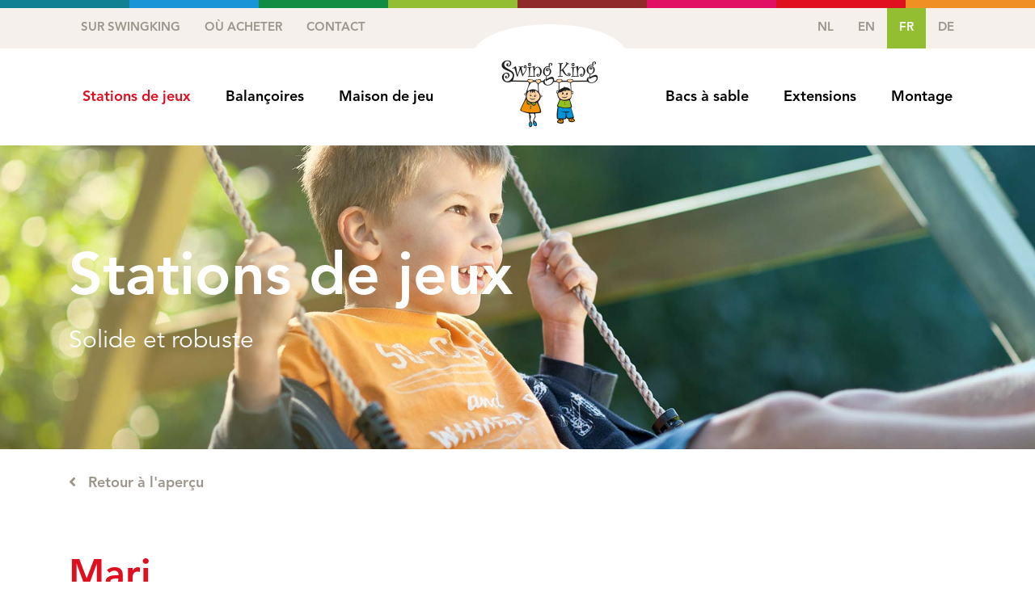

--- FILE ---
content_type: text/html; charset=UTF-8
request_url: https://www.swingking.nl/fr/stations-de-jeux/mari/
body_size: 21508
content:
<!DOCTYPE html>
<html lang="fr-FR">
<head>
	<meta charset="UTF-8" />
	<meta http-equiv="X-UA-Compatible" content="IE=edge">
	<meta name="viewport" content="width=device-width, initial-scale=1, shrink-to-fit=no">
	<title>Mari - SwingKing</title><link rel="preload" as="font" href="https://www.swingking.nl/wp-content/themes/roaldcraenen/webfonts/fa-light-300.woff2" crossorigin><link rel="preload" as="font" href="https://www.swingking.nl/wp-content/themes/roaldcraenen/webfonts/fa-solid-900.woff2" crossorigin><link rel="preload" as="font" href="https://www.swingking.nl/wp-content/themes/roaldcraenen/css/fonts/flexslider-icon.woff" crossorigin><link rel="preload" as="font" href="https://www.swingking.nl/wp-content/themes/roaldcraenen/fonts/AvenirLTStd-Book.woff" crossorigin><link rel="preload" as="font" href="https://www.swingking.nl/wp-content/themes/roaldcraenen/fonts/AvenirLTStd-Roman.woff" crossorigin><link rel="preload" as="font" href="https://www.swingking.nl/wp-content/themes/roaldcraenen/fonts/AvenirLTStd-Heavy.woff" crossorigin><style id="wpr-usedcss">:root{--blue:#007bff;--indigo:#6610f2;--purple:#6f42c1;--pink:#e83e8c;--red:#dc3545;--orange:#fd7e14;--yellow:#ffc107;--green:#28a745;--teal:#20c997;--cyan:#17a2b8;--white:#fff;--gray:#6c757d;--gray-dark:#343a40;--primary:#007bff;--secondary:#6c757d;--success:#28a745;--info:#17a2b8;--warning:#ffc107;--danger:#dc3545;--light:#f8f9fa;--dark:#343a40;--breakpoint-xs:0;--breakpoint-sm:576px;--breakpoint-md:768px;--breakpoint-lg:992px;--breakpoint-xl:1200px;--font-family-sans-serif:-apple-system,BlinkMacSystemFont,"Segoe UI",Roboto,"Helvetica Neue",Arial,"Noto Sans",sans-serif,"Apple Color Emoji","Segoe UI Emoji","Segoe UI Symbol","Noto Color Emoji";--font-family-monospace:SFMono-Regular,Menlo,Monaco,Consolas,"Liberation Mono","Courier New",monospace}*,::after,::before{box-sizing:border-box}html{font-family:sans-serif;line-height:1.15;-webkit-text-size-adjust:100%;-webkit-tap-highlight-color:transparent}main,nav{display:block}body{margin:0;font-family:-apple-system,BlinkMacSystemFont,"Segoe UI",Roboto,"Helvetica Neue",Arial,"Noto Sans",sans-serif,"Apple Color Emoji","Segoe UI Emoji","Segoe UI Symbol","Noto Color Emoji";font-size:1rem;font-weight:400;line-height:1.5;color:#212529;text-align:left;background-color:#fff}[tabindex="-1"]:focus{outline:0!important}h1,h2,h3,h4{margin-top:0;margin-bottom:.5rem}p{margin-top:0;margin-bottom:1rem}address{margin-bottom:1rem;font-style:normal;line-height:inherit}dl,ul{margin-top:0;margin-bottom:1rem}ul ul{margin-bottom:0}dd{margin-bottom:.5rem;margin-left:0}b{font-weight:bolder}small{font-size:80%}a{color:#007bff;text-decoration:none;background-color:transparent}a:hover{color:#0056b3;text-decoration:underline}a:not([href]):not([tabindex]){color:inherit;text-decoration:none}a:not([href]):not([tabindex]):focus,a:not([href]):not([tabindex]):hover{color:inherit;text-decoration:none}a:not([href]):not([tabindex]):focus{outline:0}code,samp{font-family:SFMono-Regular,Menlo,Monaco,Consolas,"Liberation Mono","Courier New",monospace;font-size:1em}img{vertical-align:middle;border-style:none}svg{overflow:hidden;vertical-align:middle}table{border-collapse:collapse}caption{padding-top:.75rem;padding-bottom:.75rem;color:#6c757d;text-align:left;caption-side:bottom}label{display:inline-block;margin-bottom:.5rem}button{border-radius:0}button:focus{outline:dotted 1px;outline:-webkit-focus-ring-color auto 5px}button,input,optgroup,select,textarea{margin:0;font-family:inherit;font-size:inherit;line-height:inherit}button,input{overflow:visible}button,select{text-transform:none}[type=button],[type=submit],button{-webkit-appearance:button}[type=button]::-moz-focus-inner,[type=submit]::-moz-focus-inner,button::-moz-focus-inner{padding:0;border-style:none}input[type=checkbox],input[type=radio]{box-sizing:border-box;padding:0}textarea{overflow:auto;resize:vertical}fieldset{min-width:0;padding:0;margin:0;border:0}legend{display:block;width:100%;max-width:100%;padding:0;margin-bottom:.5rem;font-size:1.5rem;line-height:inherit;color:inherit;white-space:normal}progress{vertical-align:baseline}[type=number]::-webkit-inner-spin-button,[type=number]::-webkit-outer-spin-button{height:auto}[type=search]{outline-offset:-2px;-webkit-appearance:none}[type=search]::-webkit-search-decoration{-webkit-appearance:none}::-webkit-file-upload-button{font:inherit;-webkit-appearance:button}template{display:none}[hidden]{display:none!important}h1,h2,h3,h4{margin-bottom:.5rem;font-family:inherit;font-weight:500;line-height:1.2;color:inherit}h1{font-size:2.5rem}h2{font-size:2rem}h3{font-size:1.75rem}h4{font-size:1.5rem}small{font-size:80%;font-weight:400}code{font-size:87.5%;color:#e83e8c;word-break:break-word}a>code{color:inherit}.container{width:100%;padding-right:15px;padding-left:15px;margin-right:auto;margin-left:auto}@media (min-width:576px){.container{max-width:540px}}@media (min-width:768px){.container{max-width:720px}}@media (min-width:992px){.container{max-width:960px}}@media (min-width:1200px){.container{max-width:1140px}}.row{display:-ms-flexbox;display:flex;-ms-flex-wrap:wrap;flex-wrap:wrap;margin-right:-15px;margin-left:-15px}.col-12,.col-6,.col-lg-12,.col-lg-6,.col-lg-8{position:relative;width:100%;padding-right:15px;padding-left:15px}.col-6{-ms-flex:0 0 50%;flex:0 0 50%;max-width:50%}.col-12{-ms-flex:0 0 100%;flex:0 0 100%;max-width:100%}@media (min-width:992px){.col-lg-6{-ms-flex:0 0 50%;flex:0 0 50%;max-width:50%}.col-lg-8{-ms-flex:0 0 66.666667%;flex:0 0 66.666667%;max-width:66.666667%}.col-lg-12{-ms-flex:0 0 100%;flex:0 0 100%;max-width:100%}}.table{width:100%;margin-bottom:1rem;background-color:transparent}.table tbody+tbody{border-top:2px solid #dee2e6}.table .table{background-color:#fff}.btn{display:inline-block;font-weight:400;color:#212529;text-align:center;vertical-align:middle;-webkit-user-select:none;-moz-user-select:none;-ms-user-select:none;user-select:none;background-color:transparent;border:1px solid transparent;padding:.375rem .75rem;font-size:1rem;line-height:1.5;border-radius:.25rem;transition:color .15s ease-in-out,background-color .15s ease-in-out,border-color .15s ease-in-out,box-shadow .15s ease-in-out}@media screen and (prefers-reduced-motion:reduce){.btn{transition:none}}.btn:hover{color:#212529;text-decoration:none}.btn.focus,.btn:focus{outline:0;box-shadow:0 0 0 .2rem rgba(0,123,255,.25)}.btn.disabled,.btn:disabled{opacity:.65}.btn:not(:disabled):not(.disabled){cursor:pointer}a.btn.disabled,fieldset:disabled a.btn{pointer-events:none}.fade{transition:opacity .15s linear}@media screen and (prefers-reduced-motion:reduce){.fade{transition:none}}.fade:not(.show){opacity:0}.collapse:not(.show){display:none}.collapsing{position:relative;height:0;overflow:hidden;transition:height .35s ease}.dropdown,.dropleft,.dropright,.dropup{position:relative}.dropdown-toggle::after{display:inline-block;margin-left:.255em;vertical-align:.255em;content:"";border-top:.3em solid;border-right:.3em solid transparent;border-bottom:0;border-left:.3em solid transparent}.dropdown-toggle:empty::after{margin-left:0}.dropdown-menu{position:absolute;top:100%;left:0;z-index:1000;display:none;float:left;min-width:10rem;padding:.5rem 0;margin:.125rem 0 0;font-size:1rem;color:#212529;text-align:left;list-style:none;background-color:#fff;background-clip:padding-box;border:1px solid rgba(0,0,0,.15);border-radius:.25rem}.dropdown-menu-right{right:0;left:auto}.dropup .dropdown-menu{top:auto;bottom:100%;margin-top:0;margin-bottom:.125rem}.dropup .dropdown-toggle::after{display:inline-block;margin-left:.255em;vertical-align:.255em;content:"";border-top:0;border-right:.3em solid transparent;border-bottom:.3em solid;border-left:.3em solid transparent}.dropup .dropdown-toggle:empty::after{margin-left:0}.dropright .dropdown-menu{top:0;right:auto;left:100%;margin-top:0;margin-left:.125rem}.dropright .dropdown-toggle::after{display:inline-block;margin-left:.255em;vertical-align:.255em;content:"";border-top:.3em solid transparent;border-right:0;border-bottom:.3em solid transparent;border-left:.3em solid}.dropright .dropdown-toggle:empty::after{margin-left:0}.dropright .dropdown-toggle::after{vertical-align:0}.dropleft .dropdown-menu{top:0;right:100%;left:auto;margin-top:0;margin-right:.125rem}.dropleft .dropdown-toggle::after{display:inline-block;margin-left:.255em;vertical-align:.255em;content:""}.dropleft .dropdown-toggle::after{display:none}.dropleft .dropdown-toggle::before{display:inline-block;margin-right:.255em;vertical-align:.255em;content:"";border-top:.3em solid transparent;border-right:.3em solid;border-bottom:.3em solid transparent}.dropleft .dropdown-toggle:empty::after{margin-left:0}.dropleft .dropdown-toggle::before{vertical-align:0}.dropdown-menu[x-placement^=bottom],.dropdown-menu[x-placement^=left],.dropdown-menu[x-placement^=right],.dropdown-menu[x-placement^=top]{right:auto;bottom:auto}.dropdown-item{display:block;width:100%;padding:.25rem 1.5rem;clear:both;font-weight:400;color:#212529;text-align:inherit;white-space:nowrap;background-color:transparent;border:0}.dropdown-item:first-child{border-top-left-radius:calc(.25rem - 1px);border-top-right-radius:calc(.25rem - 1px)}.dropdown-item:last-child{border-bottom-right-radius:calc(.25rem - 1px);border-bottom-left-radius:calc(.25rem - 1px)}.dropdown-item:focus,.dropdown-item:hover{color:#16181b;text-decoration:none;background-color:#f8f9fa}.dropdown-item.active,.dropdown-item:active{color:#fff;text-decoration:none;background-color:#007bff}.dropdown-item.disabled,.dropdown-item:disabled{color:#6c757d;pointer-events:none;background-color:transparent}.dropdown-menu.show{display:block}.nav{display:-ms-flexbox;display:flex;-ms-flex-wrap:wrap;flex-wrap:wrap;padding-left:0;margin-bottom:0;list-style:none}.nav-link{display:block;padding:.5rem 1rem}.nav-link:focus,.nav-link:hover{text-decoration:none}.nav-link.disabled{color:#6c757d;pointer-events:none;cursor:default}.navbar{position:relative;display:-ms-flexbox;display:flex;-ms-flex-wrap:wrap;flex-wrap:wrap;-ms-flex-align:center;align-items:center;-ms-flex-pack:justify;justify-content:space-between;padding:.5rem 1rem}.navbar>.container{display:-ms-flexbox;display:flex;-ms-flex-wrap:wrap;flex-wrap:wrap;-ms-flex-align:center;align-items:center;-ms-flex-pack:justify;justify-content:space-between}.navbar-brand{display:inline-block;padding-top:.3125rem;padding-bottom:.3125rem;margin-right:1rem;font-size:1.25rem;line-height:inherit;white-space:nowrap}.navbar-brand:focus,.navbar-brand:hover{text-decoration:none}.navbar-nav{display:-ms-flexbox;display:flex;-ms-flex-direction:column;flex-direction:column;padding-left:0;margin-bottom:0;list-style:none}.navbar-nav .nav-link{padding-right:0;padding-left:0}.navbar-nav .dropdown-menu{position:static;float:none}.navbar-collapse{-ms-flex-preferred-size:100%;flex-basis:100%;-ms-flex-positive:1;flex-grow:1;-ms-flex-align:center;align-items:center}.navbar-toggler{padding:.25rem .75rem;font-size:1.25rem;line-height:1;background-color:transparent;border:1px solid transparent;border-radius:.25rem}.navbar-toggler:focus,.navbar-toggler:hover{text-decoration:none}.navbar-toggler:not(:disabled):not(.disabled){cursor:pointer}@media (max-width:991.98px){.navbar-expand-lg>.container{padding-right:0;padding-left:0}}@media (min-width:992px){.navbar-expand-lg{-ms-flex-flow:row nowrap;flex-flow:row nowrap;-ms-flex-pack:start;justify-content:flex-start}.navbar-expand-lg .navbar-nav{-ms-flex-direction:row;flex-direction:row}.navbar-expand-lg .navbar-nav .dropdown-menu{position:absolute}.navbar-expand-lg .navbar-nav .nav-link{padding-right:.5rem;padding-left:.5rem}.navbar-expand-lg>.container{-ms-flex-wrap:nowrap;flex-wrap:nowrap}.navbar-expand-lg .navbar-collapse{display:-ms-flexbox!important;display:flex!important;-ms-flex-preferred-size:auto;flex-basis:auto}.navbar-expand-lg .navbar-toggler{display:none}}.breadcrumb{display:-ms-flexbox;display:flex;-ms-flex-wrap:wrap;flex-wrap:wrap;padding:.75rem 1rem;margin-bottom:1rem;list-style:none;background-color:#e9ecef;border-radius:.25rem}.alert{position:relative;padding:.75rem 1.25rem;margin-bottom:1rem;border:1px solid transparent;border-radius:.25rem}.progress{display:-ms-flexbox;display:flex;height:1rem;overflow:hidden;font-size:.75rem;background-color:#e9ecef;border-radius:.25rem}.list-group{display:-ms-flexbox;display:flex;-ms-flex-direction:column;flex-direction:column;padding-left:0;margin-bottom:0}.list-group-item{position:relative;display:block;padding:.75rem 1.25rem;margin-bottom:-1px;background-color:#fff;border:1px solid rgba(0,0,0,.125)}.list-group-item:first-child{border-top-left-radius:.25rem;border-top-right-radius:.25rem}.list-group-item:last-child{margin-bottom:0;border-bottom-right-radius:.25rem;border-bottom-left-radius:.25rem}.list-group-item:focus,.list-group-item:hover{z-index:1;text-decoration:none}.list-group-item.disabled,.list-group-item:disabled{color:#6c757d;pointer-events:none;background-color:#fff}.list-group-item.active{z-index:2;color:#fff;background-color:#007bff;border-color:#007bff}.close{float:right;font-size:1.5rem;font-weight:700;line-height:1;color:#000;text-shadow:0 1px 0 #fff;opacity:.5}.close:hover{color:#000;text-decoration:none}.close:not(:disabled):not(.disabled){cursor:pointer}.close:not(:disabled):not(.disabled):focus,.close:not(:disabled):not(.disabled):hover{opacity:.75}button.close{padding:0;background-color:transparent;border:0;-webkit-appearance:none;-moz-appearance:none;appearance:none}a.close.disabled{pointer-events:none}.toast{max-width:350px;overflow:hidden;font-size:.875rem;background-color:rgba(255,255,255,.85);background-clip:padding-box;border:1px solid rgba(0,0,0,.1);border-radius:.25rem;box-shadow:0 .25rem .75rem rgba(0,0,0,.1);-webkit-backdrop-filter:blur(10px);backdrop-filter:blur(10px);opacity:0}.toast:not(:last-child){margin-bottom:.75rem}.toast.showing{opacity:1}.toast.show{display:block;opacity:1}.toast.hide{display:none}.modal-open{overflow:hidden}.modal-open .modal{overflow-x:hidden;overflow-y:auto}.modal{position:fixed;top:0;left:0;z-index:1050;display:none;width:100%;height:100%;overflow:hidden;outline:0}.modal-dialog{position:relative;width:auto;margin:.5rem;pointer-events:none}.modal.fade .modal-dialog{transition:-webkit-transform .3s ease-out;transition:transform .3s ease-out;transition:transform .3s ease-out,-webkit-transform .3s ease-out;-webkit-transform:translate(0,-50px);transform:translate(0,-50px)}@media screen and (prefers-reduced-motion:reduce){.collapsing{transition:none}.modal.fade .modal-dialog{transition:none}}.modal.show .modal-dialog{-webkit-transform:none;transform:none}.modal-backdrop{position:fixed;top:0;left:0;z-index:1040;width:100vw;height:100vh;background-color:#000}.modal-backdrop.fade{opacity:0}.modal-backdrop.show{opacity:.5}.modal-scrollbar-measure{position:absolute;top:-9999px;width:50px;height:50px;overflow:scroll}@media (min-width:576px){.modal-dialog{max-width:500px;margin:1.75rem auto}}.tooltip{position:absolute;z-index:1070;display:block;margin:0;font-family:-apple-system,BlinkMacSystemFont,"Segoe UI",Roboto,"Helvetica Neue",Arial,"Noto Sans",sans-serif,"Apple Color Emoji","Segoe UI Emoji","Segoe UI Symbol","Noto Color Emoji";font-style:normal;font-weight:400;line-height:1.5;text-align:left;text-align:start;text-decoration:none;text-shadow:none;text-transform:none;letter-spacing:normal;word-break:normal;word-spacing:normal;white-space:normal;line-break:auto;font-size:.875rem;word-wrap:break-word;opacity:0}.tooltip.show{opacity:.9}.tooltip .arrow{position:absolute;display:block;width:.8rem;height:.4rem}.tooltip .arrow::before{position:absolute;content:"";border-color:transparent;border-style:solid}.tooltip-inner{max-width:200px;padding:.25rem .5rem;color:#fff;text-align:center;background-color:#000;border-radius:.25rem}.popover{position:absolute;top:0;left:0;z-index:1060;display:block;max-width:276px;font-family:-apple-system,BlinkMacSystemFont,"Segoe UI",Roboto,"Helvetica Neue",Arial,"Noto Sans",sans-serif,"Apple Color Emoji","Segoe UI Emoji","Segoe UI Symbol","Noto Color Emoji";font-style:normal;font-weight:400;line-height:1.5;text-align:left;text-align:start;text-decoration:none;text-shadow:none;text-transform:none;letter-spacing:normal;word-break:normal;word-spacing:normal;white-space:normal;line-break:auto;font-size:.875rem;word-wrap:break-word;background-color:#fff;background-clip:padding-box;border:1px solid rgba(0,0,0,.2);border-radius:.3rem}.popover .arrow{position:absolute;display:block;width:1rem;height:.5rem;margin:0 .3rem}.popover .arrow::after,.popover .arrow::before{position:absolute;display:block;content:"";border-color:transparent;border-style:solid}.popover-header{padding:.5rem .75rem;margin-bottom:0;font-size:1rem;color:inherit;background-color:#f7f7f7;border-bottom:1px solid #ebebeb;border-top-left-radius:calc(.3rem - 1px);border-top-right-radius:calc(.3rem - 1px)}.popover-header:empty{display:none}.popover-body{padding:.5rem .75rem;color:#212529}.carousel{position:relative}.carousel.pointer-event{-ms-touch-action:pan-y;touch-action:pan-y}.carousel-item{position:relative;display:none;float:left;width:100%;margin-right:-100%;-webkit-backface-visibility:hidden;backface-visibility:hidden;transition:-webkit-transform .6s ease-in-out;transition:transform .6s ease-in-out;transition:transform .6s ease-in-out,-webkit-transform .6s ease-in-out}.carousel-item-next,.carousel-item-prev,.carousel-item.active{display:block}.active.carousel-item-right,.carousel-item-next:not(.carousel-item-left){-webkit-transform:translateX(100%);transform:translateX(100%)}.active.carousel-item-left,.carousel-item-prev:not(.carousel-item-right){-webkit-transform:translateX(-100%);transform:translateX(-100%)}.carousel-indicators{position:absolute;right:0;bottom:0;left:0;z-index:15;display:-ms-flexbox;display:flex;-ms-flex-pack:center;justify-content:center;padding-left:0;margin-right:15%;margin-left:15%;list-style:none}.carousel-indicators li{box-sizing:content-box;-ms-flex:0 1 auto;flex:0 1 auto;width:30px;height:3px;margin-right:3px;margin-left:3px;text-indent:-999px;cursor:pointer;background-color:#fff;background-clip:padding-box;border-top:10px solid transparent;border-bottom:10px solid transparent;opacity:.5;transition:opacity .6s ease}@media screen and (prefers-reduced-motion:reduce){.carousel-item{transition:none}.carousel-indicators li{transition:none}}.carousel-indicators .active{opacity:1}.border{border:1px solid #dee2e6!important}.d-none{display:none!important}.d-block{display:block!important}@media (min-width:992px){.d-lg-none{display:none!important}.d-lg-block{display:block!important}}.position-static{position:static!important}@supports ((position:-webkit-sticky) or (position:sticky)){.sticky-top{position:-webkit-sticky;position:sticky;top:0;z-index:1020}}.text-right{text-align:right!important}.text-center{text-align:center!important}.visible{visibility:visible!important}@media print{*,::after,::before{text-shadow:none!important;box-shadow:none!important}a:not(.btn){text-decoration:underline}img,tr{page-break-inside:avoid}h2,h3,p{orphans:3;widows:3}h2,h3{page-break-after:avoid}@page{size:a3}body{min-width:992px!important}.container{min-width:992px!important}.navbar{display:none}.table{border-collapse:collapse!important}}.fal,.fas{-moz-osx-font-smoothing:grayscale;-webkit-font-smoothing:antialiased;display:inline-block;font-style:normal;font-variant:normal;text-rendering:auto;line-height:1}.fa-angle-down:before{content:"\f107"}.fa-angle-left:before{content:"\f104"}.fa-angle-right:before{content:"\f105"}.fa-bars:before{content:"\f0c9"}.fa-calendar-alt:before{content:"\f073"}.fa-compress-arrows-alt:before{content:"\f78c"}.fa-expand-arrows:before{content:"\f31d"}.fa-wrench:before{content:"\f0ad"}@font-face{font-family:"Font Awesome 5 Pro";font-style:normal;font-weight:300;font-display:swap;src:url(https://www.swingking.nl/wp-content/themes/roaldcraenen/webfonts/fa-light-300.eot);src:url(https://www.swingking.nl/wp-content/themes/roaldcraenen/webfonts/fa-light-300.eot?#iefix) format("embedded-opentype"),url(https://www.swingking.nl/wp-content/themes/roaldcraenen/webfonts/fa-light-300.woff2) format("woff2"),url(https://www.swingking.nl/wp-content/themes/roaldcraenen/webfonts/fa-light-300.woff) format("woff"),url(https://www.swingking.nl/wp-content/themes/roaldcraenen/webfonts/fa-light-300.ttf) format("truetype"),url(https://www.swingking.nl/wp-content/themes/roaldcraenen/webfonts/fa-light-300.svg#fontawesome) format("svg")}.fal{font-weight:300}.fal{font-family:"Font Awesome 5 Pro"}@font-face{font-family:"Font Awesome 5 Pro";font-style:normal;font-weight:900;font-display:swap;src:url(https://www.swingking.nl/wp-content/themes/roaldcraenen/webfonts/fa-solid-900.eot);src:url(https://www.swingking.nl/wp-content/themes/roaldcraenen/webfonts/fa-solid-900.eot?#iefix) format("embedded-opentype"),url(https://www.swingking.nl/wp-content/themes/roaldcraenen/webfonts/fa-solid-900.woff2) format("woff2"),url(https://www.swingking.nl/wp-content/themes/roaldcraenen/webfonts/fa-solid-900.woff) format("woff"),url(https://www.swingking.nl/wp-content/themes/roaldcraenen/webfonts/fa-solid-900.ttf) format("truetype"),url(https://www.swingking.nl/wp-content/themes/roaldcraenen/webfonts/fa-solid-900.svg#fontawesome) format("svg")}.fas{font-family:"Font Awesome 5 Pro";font-weight:900}body.compensate-for-scrollbar{overflow:hidden}.fancybox-active{height:auto}.fancybox-is-hidden{left:-9999px;margin:0;position:absolute!important;top:-9999px;visibility:hidden}.fancybox-container{-webkit-backface-visibility:hidden;height:100%;left:0;outline:0;position:fixed;-webkit-tap-highlight-color:transparent;top:0;-ms-touch-action:manipulation;touch-action:manipulation;transform:translateZ(0);width:100%;z-index:99992}.fancybox-container *{box-sizing:border-box}.fancybox-bg,.fancybox-inner,.fancybox-outer,.fancybox-stage{bottom:0;left:0;position:absolute;right:0;top:0}.fancybox-outer{-webkit-overflow-scrolling:touch;overflow-y:auto}.fancybox-bg{background:#1e1e1e;opacity:0;transition-duration:inherit;transition-property:opacity;transition-timing-function:cubic-bezier(.47,0,.74,.71)}.fancybox-is-open .fancybox-bg{opacity:.9;transition-timing-function:cubic-bezier(.22,.61,.36,1)}.fancybox-caption,.fancybox-infobar,.fancybox-navigation .fancybox-button,.fancybox-toolbar{direction:ltr;opacity:0;position:absolute;transition:opacity .25s ease,visibility 0s ease .25s;visibility:hidden;z-index:99997}.fancybox-show-caption .fancybox-caption,.fancybox-show-infobar .fancybox-infobar,.fancybox-show-nav .fancybox-navigation .fancybox-button,.fancybox-show-toolbar .fancybox-toolbar{opacity:1;transition:opacity .25s ease 0s,visibility 0s ease 0s;visibility:visible}.fancybox-infobar{color:#ccc;font-size:13px;-webkit-font-smoothing:subpixel-antialiased;height:44px;left:0;line-height:44px;min-width:44px;mix-blend-mode:difference;padding:0 10px;pointer-events:none;top:0;-webkit-touch-callout:none;-webkit-user-select:none;-moz-user-select:none;-ms-user-select:none;user-select:none}.fancybox-toolbar{right:0;top:0}.fancybox-stage{direction:ltr;overflow:visible;transform:translateZ(0);z-index:99994}.fancybox-is-open .fancybox-stage{overflow:hidden}.fancybox-slide{-webkit-backface-visibility:hidden;display:none;height:100%;left:0;outline:0;overflow:auto;-webkit-overflow-scrolling:touch;padding:44px;position:absolute;text-align:center;top:0;transition-property:transform,opacity;white-space:normal;width:100%;z-index:99994}.fancybox-slide:before{content:"";display:inline-block;font-size:0;height:100%;vertical-align:middle;width:0}.fancybox-is-sliding .fancybox-slide,.fancybox-slide--current,.fancybox-slide--next,.fancybox-slide--previous{display:block}.fancybox-slide--image{overflow:hidden;padding:44px 0}.fancybox-slide--image:before{display:none}.fancybox-slide--html{padding:6px}.fancybox-content{background:#fff;display:inline-block;margin:0;max-width:100%;overflow:auto;-webkit-overflow-scrolling:touch;padding:44px;position:relative;text-align:left;vertical-align:middle}.fancybox-slide--image .fancybox-content{animation-timing-function:cubic-bezier(.5,0,.14,1);-webkit-backface-visibility:hidden;background:0 0;background-repeat:no-repeat;background-size:100% 100%;left:0;max-width:none;overflow:visible;padding:0;position:absolute;top:0;transform-origin:top left;transition-property:transform,opacity;-webkit-user-select:none;-moz-user-select:none;-ms-user-select:none;user-select:none;z-index:99995}.fancybox-can-zoomOut .fancybox-content{cursor:zoom-out}.fancybox-can-zoomIn .fancybox-content{cursor:zoom-in}.fancybox-can-pan .fancybox-content,.fancybox-can-swipe .fancybox-content{cursor:grab}.fancybox-is-grabbing .fancybox-content{cursor:grabbing}.fancybox-container [data-selectable=true]{cursor:text}.fancybox-image,.fancybox-spaceball{background:0 0;border:0;height:100%;left:0;margin:0;max-height:none;max-width:none;padding:0;position:absolute;top:0;-webkit-user-select:none;-moz-user-select:none;-ms-user-select:none;user-select:none;width:100%}.fancybox-spaceball{z-index:1}.fancybox-slide--iframe .fancybox-content,.fancybox-slide--map .fancybox-content,.fancybox-slide--pdf .fancybox-content,.fancybox-slide--video .fancybox-content{height:100%;overflow:visible;padding:0;width:100%}.fancybox-slide--video .fancybox-content{background:#000}.fancybox-slide--map .fancybox-content{background:#e5e3df}.fancybox-slide--iframe .fancybox-content{background:#fff}.fancybox-iframe,.fancybox-video{background:0 0;border:0;display:block;height:100%;margin:0;overflow:hidden;padding:0;width:100%}.fancybox-iframe{left:0;position:absolute;top:0}.fancybox-error{background:#fff;cursor:default;max-width:400px;padding:40px;width:100%}.fancybox-error p{color:#444;font-size:16px;line-height:20px;margin:0;padding:0}.fancybox-button{background:rgba(30,30,30,.6);border:0;border-radius:0;box-shadow:none;cursor:pointer;display:inline-block;height:44px;margin:0;padding:10px;position:relative;transition:color .2s;vertical-align:top;visibility:inherit;width:44px}.fancybox-button,.fancybox-button:link,.fancybox-button:visited{color:#ccc}.fancybox-button:hover{color:#fff}.fancybox-button:focus{outline:0}.fancybox-button.fancybox-focus{outline:dotted 1px}.fancybox-button[disabled],.fancybox-button[disabled]:hover{color:#888;cursor:default;outline:0}.fancybox-button div{height:100%}.fancybox-button svg{display:block;height:100%;overflow:visible;position:relative;width:100%}.fancybox-button svg path{fill:currentColor;stroke-width:0}.fancybox-button--fsenter svg:nth-child(2),.fancybox-button--fsexit svg:first-child,.fancybox-button--pause svg:first-child,.fancybox-button--play svg:nth-child(2){display:none}.fancybox-progress{background:#ff5268;height:2px;left:0;position:absolute;right:0;top:0;transform:scaleX(0);transform-origin:0;transition-property:transform;transition-timing-function:linear;z-index:99998}.fancybox-close-small{background:0 0;border:0;border-radius:0;color:#ccc;cursor:pointer;opacity:.8;padding:8px;position:absolute;right:-12px;top:-44px;z-index:401}.fancybox-close-small:hover{color:#fff;opacity:1}.fancybox-slide--html .fancybox-close-small{color:currentColor;padding:10px;right:0;top:0}.fancybox-slide--image.fancybox-is-scaling .fancybox-content{overflow:hidden}.fancybox-is-scaling .fancybox-close-small,.fancybox-is-zoomable.fancybox-can-pan .fancybox-close-small{display:none}.fancybox-navigation .fancybox-button{background-clip:content-box;height:100px;opacity:0;position:absolute;top:calc(50% - 50px);width:70px}.fancybox-navigation .fancybox-button div{padding:7px}.fancybox-navigation .fancybox-button--arrow_left{left:0;left:env(safe-area-inset-left);padding:31px 26px 31px 6px}.fancybox-navigation .fancybox-button--arrow_right{padding:31px 6px 31px 26px;right:0;right:env(safe-area-inset-right)}.fancybox-caption{background:linear-gradient(0deg,rgba(0,0,0,.85) 0,rgba(0,0,0,.3) 50%,rgba(0,0,0,.15) 65%,rgba(0,0,0,.075) 75.5%,rgba(0,0,0,.037) 82.85%,rgba(0,0,0,.019) 88%,transparent);bottom:0;color:#eee;font-size:14px;font-weight:400;left:0;line-height:1.5;padding:75px 44px 25px;pointer-events:none;right:0;text-align:center;z-index:99996}@supports (padding:max(0px)){.fancybox-caption{padding:75px max(44px,env(safe-area-inset-right)) max(25px,env(safe-area-inset-bottom)) max(44px,env(safe-area-inset-left))}}.fancybox-caption--separate{margin-top:-50px}.fancybox-caption__body{max-height:50vh;overflow:auto;pointer-events:all}.fancybox-caption a,.fancybox-caption a:link,.fancybox-caption a:visited{color:#ccc;text-decoration:none}.fancybox-caption a:hover{color:#fff;text-decoration:underline}.fancybox-loading{animation:1s linear infinite a;background:0 0;border:4px solid #888;border-bottom-color:#fff;border-radius:50%;height:50px;left:50%;margin:-25px 0 0 -25px;opacity:.7;padding:0;position:absolute;top:50%;width:50px;z-index:99999}@keyframes a{to{transform:rotate(1turn)}}.fancybox-animated{transition-timing-function:cubic-bezier(0,0,.25,1)}.fancybox-fx-slide.fancybox-slide--previous{opacity:0;transform:translate3d(-100%,0,0)}.fancybox-fx-slide.fancybox-slide--next{opacity:0;transform:translate3d(100%,0,0)}.fancybox-fx-slide.fancybox-slide--current{opacity:1;transform:translateZ(0)}.fancybox-fx-fade.fancybox-slide--next,.fancybox-fx-fade.fancybox-slide--previous{opacity:0;transition-timing-function:cubic-bezier(.19,1,.22,1)}.fancybox-fx-fade.fancybox-slide--current{opacity:1}.fancybox-fx-zoom-in-out.fancybox-slide--previous{opacity:0;transform:scale3d(1.5,1.5,1.5)}.fancybox-fx-zoom-in-out.fancybox-slide--next{opacity:0;transform:scale3d(.5,.5,.5)}.fancybox-fx-zoom-in-out.fancybox-slide--current{opacity:1;transform:scaleX(1)}.fancybox-fx-rotate.fancybox-slide--previous{opacity:0;transform:rotate(-1turn)}.fancybox-fx-rotate.fancybox-slide--next{opacity:0;transform:rotate(1turn)}.fancybox-fx-rotate.fancybox-slide--current{opacity:1;transform:rotate(0)}.fancybox-fx-circular.fancybox-slide--previous{opacity:0;transform:scale3d(0,0,0) translate3d(-100%,0,0)}.fancybox-fx-circular.fancybox-slide--next{opacity:0;transform:scale3d(0,0,0) translate3d(100%,0,0)}.fancybox-fx-circular.fancybox-slide--current{opacity:1;transform:scaleX(1) translateZ(0)}.fancybox-fx-tube.fancybox-slide--previous{transform:translate3d(-100%,0,0) scale(.1) skew(-10deg)}.fancybox-fx-tube.fancybox-slide--next{transform:translate3d(100%,0,0) scale(.1) skew(10deg)}.fancybox-fx-tube.fancybox-slide--current{transform:translateZ(0) scale(1)}@media (max-height:576px){.fancybox-slide{padding-left:6px;padding-right:6px}.fancybox-slide--image{padding:6px 0}.fancybox-close-small{right:-6px}.fancybox-slide--image .fancybox-close-small{background:#4e4e4e;color:#f2f4f6;height:36px;opacity:1;padding:6px;right:0;top:0;width:36px}.fancybox-caption{padding-left:12px;padding-right:12px}@supports (padding:max(0px)){.fancybox-caption{padding-left:max(12px,env(safe-area-inset-left));padding-right:max(12px,env(safe-area-inset-right))}}}.fancybox-share{background:#f4f4f4;border-radius:3px;max-width:90%;padding:30px;text-align:center}.fancybox-share h1{color:#222;font-size:35px;font-weight:700;margin:0 0 20px}.fancybox-share p{margin:0;padding:0}.fancybox-share__button{border:0;border-radius:3px;display:inline-block;font-size:14px;font-weight:700;line-height:40px;margin:0 5px 10px;min-width:130px;padding:0 15px;text-decoration:none;transition:all .2s;-webkit-user-select:none;-moz-user-select:none;-ms-user-select:none;user-select:none;white-space:nowrap}.fancybox-share__button:link,.fancybox-share__button:visited{color:#fff}.fancybox-share__button:hover{text-decoration:none}.fancybox-share__button--fb{background:#3b5998}.fancybox-share__button--fb:hover{background:#344e86}.fancybox-share__button--pt{background:#bd081d}.fancybox-share__button--pt:hover{background:#aa0719}.fancybox-share__button--tw{background:#1da1f2}.fancybox-share__button--tw:hover{background:#0d95e8}.fancybox-share__button svg{height:25px;margin-right:7px;position:relative;top:-1px;vertical-align:middle;width:25px}.fancybox-share__button svg path{fill:#fff}.fancybox-share__input{background:0 0;border:0;border-bottom:1px solid #d7d7d7;border-radius:0;color:#5d5b5b;font-size:14px;margin:10px 0 0;outline:0;padding:10px 15px;width:100%}.fancybox-thumbs{background:#ddd;bottom:0;display:none;margin:0;-webkit-overflow-scrolling:touch;-ms-overflow-style:-ms-autohiding-scrollbar;padding:2px 2px 4px;position:absolute;right:0;-webkit-tap-highlight-color:transparent;top:0;width:212px;z-index:99995}.fancybox-thumbs-x{overflow-x:auto;overflow-y:hidden}.fancybox-show-thumbs .fancybox-thumbs{display:block}.fancybox-show-thumbs .fancybox-inner{right:212px}.fancybox-thumbs__list{font-size:0;height:100%;list-style:none;margin:0;overflow-x:hidden;overflow-y:auto;padding:0;position:absolute;position:relative;white-space:nowrap;width:100%}.fancybox-thumbs-x .fancybox-thumbs__list{overflow:hidden}.fancybox-thumbs-y .fancybox-thumbs__list::-webkit-scrollbar{width:7px}.fancybox-thumbs-y .fancybox-thumbs__list::-webkit-scrollbar-track{background:#fff;border-radius:10px;box-shadow:inset 0 0 6px rgba(0,0,0,.3)}.fancybox-thumbs-y .fancybox-thumbs__list::-webkit-scrollbar-thumb{background:#2a2a2a;border-radius:10px}.fancybox-thumbs__list a{-webkit-backface-visibility:hidden;backface-visibility:hidden;background-color:rgba(0,0,0,.1);background-position:50%;background-repeat:no-repeat;background-size:cover;cursor:pointer;float:left;height:75px;margin:2px;max-height:calc(100% - 8px);max-width:calc(50% - 4px);outline:0;overflow:hidden;padding:0;position:relative;-webkit-tap-highlight-color:transparent;width:100px}.fancybox-thumbs__list a:before{border:6px solid #ff5268;bottom:0;content:"";left:0;opacity:0;position:absolute;right:0;top:0;transition:all .2s cubic-bezier(.25,.46,.45,.94);z-index:99991}.fancybox-thumbs__list a:focus:before{opacity:.5}.fancybox-thumbs__list a.fancybox-thumbs-active:before{opacity:1}@media (max-width:576px){.fancybox-thumbs{width:110px}.fancybox-show-thumbs .fancybox-inner{right:110px}.fancybox-thumbs__list a{max-width:calc(100% - 10px)}}.owl-carousel,.owl-carousel .owl-item{-webkit-tap-highlight-color:transparent;position:relative}.owl-carousel{display:none;width:100%;z-index:1}.owl-carousel .owl-stage{position:relative;-ms-touch-action:pan-Y;touch-action:manipulation;-moz-backface-visibility:hidden}.owl-carousel .owl-stage:after{content:".";display:block;clear:both;visibility:hidden;line-height:0;height:0}.owl-carousel .owl-stage-outer{position:relative;overflow:hidden;-webkit-transform:translate3d(0,0,0)}.owl-carousel .owl-item{-webkit-backface-visibility:hidden;-moz-backface-visibility:hidden;-ms-backface-visibility:hidden;-webkit-transform:translate3d(0,0,0);-moz-transform:translate3d(0,0,0);-ms-transform:translate3d(0,0,0)}.owl-carousel .owl-item{min-height:1px;float:left;-webkit-backface-visibility:hidden;-webkit-touch-callout:none}.owl-carousel .owl-item img{display:block;width:100%}.owl-carousel .owl-dots.disabled,.owl-carousel .owl-nav.disabled{display:none}.no-js .owl-carousel,.owl-carousel.owl-loaded{display:block}.owl-carousel .owl-dot,.owl-carousel .owl-nav .owl-next,.owl-carousel .owl-nav .owl-prev{cursor:pointer;-webkit-user-select:none;-khtml-user-select:none;-moz-user-select:none;-ms-user-select:none;user-select:none}.owl-carousel .owl-nav button.owl-next,.owl-carousel .owl-nav button.owl-prev,.owl-carousel button.owl-dot{background:0 0;color:inherit;border:none;padding:0!important;font:inherit}.owl-carousel.owl-loading{opacity:0;display:block}.owl-carousel.owl-hidden{opacity:0}.owl-carousel.owl-refresh .owl-item{visibility:hidden}.owl-carousel.owl-drag .owl-item{-ms-touch-action:pan-y;touch-action:pan-y;-webkit-user-select:none;-moz-user-select:none;-ms-user-select:none;user-select:none}.owl-carousel.owl-grab{cursor:move;cursor:grab}.owl-carousel.owl-rtl{direction:rtl}.owl-carousel.owl-rtl .owl-item{float:right}.owl-carousel .animated{animation-duration:1s;animation-fill-mode:both}.owl-carousel .owl-animated-in{z-index:0}.owl-carousel .owl-animated-out{z-index:1}.owl-height{transition:height .5s ease-in-out}.owl-carousel .owl-item .owl-lazy{opacity:0;transition:opacity .4s ease}.owl-carousel .owl-item .owl-lazy:not([src]),.owl-carousel .owl-item .owl-lazy[src^=""]{max-height:0}.owl-carousel .owl-item img.owl-lazy{transform-style:preserve-3d}.owl-carousel .owl-video-wrapper{position:relative;height:100%;background:#000}.owl-carousel .owl-video-play-icon{position:absolute;height:80px;width:80px;left:50%;top:50%;margin-left:-40px;margin-top:-40px;background:url(https://www.swingking.nl/wp-content/themes/roaldcraenen/css/owl.video.play.png) no-repeat;cursor:pointer;z-index:1;-webkit-backface-visibility:hidden;transition:transform .1s ease}.owl-carousel .owl-video-play-icon:hover{-ms-transform:scale(1.3,1.3);transform:scale(1.3,1.3)}.owl-carousel .owl-video-playing .owl-video-play-icon,.owl-carousel .owl-video-playing .owl-video-tn{display:none}.owl-carousel .owl-video-tn{opacity:0;height:100%;background-position:center center;background-repeat:no-repeat;background-size:contain;transition:opacity .4s ease}.owl-carousel .owl-video-frame{position:relative;z-index:1;height:100%;width:100%}@font-face{font-display:swap;font-family:flexslider-icon;src:url('https://www.swingking.nl/wp-content/themes/roaldcraenen/css/fonts/flexslider-icon.eot');src:url('https://www.swingking.nl/wp-content/themes/roaldcraenen/css/fonts/flexslider-icon.eot?#iefix') format('embedded-opentype'),url('https://www.swingking.nl/wp-content/themes/roaldcraenen/css/fonts/flexslider-icon.woff') format('woff'),url('https://www.swingking.nl/wp-content/themes/roaldcraenen/css/fonts/flexslider-icon.ttf') format('truetype'),url('https://www.swingking.nl/wp-content/themes/roaldcraenen/css/fonts/flexslider-icon.svg#flexslider-icon') format('svg');font-weight:400;font-style:normal}.flex-direction-nav,.slides,.slides>li{margin:0;padding:0;list-style:none}.flexslider{margin:0;padding:0}.flexslider .slides>li{display:none;-webkit-backface-visibility:hidden}.flexslider .slides img{width:100%;display:block}.flexslider .slides:after{content:"\0020";display:block;clear:both;visibility:hidden;line-height:0;height:0}html[xmlns] .flexslider .slides{display:block}* html .flexslider .slides{height:1%}.no-js .flexslider .slides>li:first-child{display:block}.flexslider{margin:0 0 60px;background:#fff;border:4px solid #fff;position:relative;zoom:1;-webkit-border-radius:4px;-moz-border-radius:4px;border-radius:4px;-webkit-box-shadow:'' 0 1px 4px rgba(0,0,0,.2);-moz-box-shadow:'' 0 1px 4px rgba(0,0,0,.2);-o-box-shadow:'' 0 1px 4px rgba(0,0,0,.2);box-shadow:'' 0 1px 4px rgba(0,0,0,.2)}.flexslider .slides{zoom:1}.flexslider .slides img{height:auto;-moz-user-select:none}.flex-viewport{max-height:2000px;-webkit-transition:1s;-moz-transition:1s;-ms-transition:1s;-o-transition:1s;transition:all 1s ease}.loading .flex-viewport{max-height:300px}@-moz-document url-prefix(){.loading .flex-viewport{max-height:none}}.carousel li{margin-right:5px}.flex-direction-nav a{text-decoration:none;display:block;width:40px;height:40px;margin:-20px 0 0;position:absolute;top:50%;z-index:10;overflow:hidden;opacity:0;cursor:pointer;color:rgba(0,0,0,.8);text-shadow:1px 1px 0 rgba(255,255,255,.3);-webkit-transition:.3s ease-in-out;-moz-transition:.3s ease-in-out;-ms-transition:.3s ease-in-out;-o-transition:.3s ease-in-out;transition:all .3s ease-in-out}.flex-direction-nav a:before{font-family:flexslider-icon;font-size:40px;display:inline-block;content:'\f001';color:rgba(0,0,0,.8);text-shadow:1px 1px 0 rgba(255,255,255,.3)}.flex-direction-nav a.flex-next:before{content:'\f002'}.flex-direction-nav .flex-prev{left:-50px}.flex-direction-nav .flex-next{right:-50px;text-align:right}.flexslider:hover .flex-direction-nav .flex-prev{opacity:.7;left:10px}.flexslider:hover .flex-direction-nav .flex-prev:hover{opacity:1}.flexslider:hover .flex-direction-nav .flex-next{opacity:.7;right:10px}.flexslider:hover .flex-direction-nav .flex-next:hover{opacity:1}.flex-direction-nav .flex-disabled{opacity:0!important;cursor:default;z-index:-1}@media screen and (max-width:860px){.flex-direction-nav .flex-prev{opacity:1;left:10px}.flex-direction-nav .flex-next{opacity:1;right:10px}}@-ms-keyframes fadein{from{opacity:0}to{opacity:1}}@font-face{font-display:swap;font-family:Avenir;src:url("https://www.swingking.nl/wp-content/themes/roaldcraenen/fonts/AvenirLTStd-Book.woff");font-weight:400}@font-face{font-display:swap;font-family:Avenir;src:url("https://www.swingking.nl/wp-content/themes/roaldcraenen/fonts/AvenirLTStd-Roman.woff");font-weight:500}@font-face{font-display:swap;font-family:Avenir;src:url("https://www.swingking.nl/wp-content/themes/roaldcraenen/fonts/AvenirLTStd-Heavy.woff");font-weight:700}a,address,audio,b,body,caption,center,code,dd,div,dl,embed,fieldset,form,h1,h2,h3,h4,html,i,iframe,img,label,legend,nav,object,s,samp,small,span,table,tbody,tr,video{font-size:100%;font:inherit;padding:0;border:0;margin:0;vertical-align:baseline}body{line-height:1}table{border-collapse:collapse;border-spacing:0}nav{display:block}body,html{width:100%;height:100%;font-family:Avenir,sans-serif;font-weight:400;font-size:15px;line-height:24px;color:#000}b{font-weight:700}i{font-style:italic}img{max-width:100%;height:auto}a img{border:none;text-decoration:none}h1,h2,h3,h4{line-height:100%;font-weight:700}h1{font-size:32px;margin:0 0 40px}h2{font-size:32px;margin:0 0 20px}h3{font-size:36px;margin:0 0 30px}p{margin:5px 0 20px}p:first-of-type{margin-top:0}p:last-of-type{margin-bottom:0}i.padding-left{padding-left:10px}i.padding-right{padding-right:10px}button:focus,input:focus,textarea:focus{outline:0}.transition{transition:all .1s ease-in-out}.compat-object-fit img{opacity:0}.cta{padding:10px 30px;background:#df0f20;color:#fff!important;font-size:18px;font-weight:500;text-decoration:none;display:inline-block;margin-top:20px;border:none}.cta:hover{color:#fff!important}.cta.darkblue{background-color:#118092}.cta.blue{background-color:#1895d7}.cta.darkgreen{background-color:#128c42}.cta.green{background-color:#94be31}.cta.darkred{background-color:#902929}.cta.pink{background-color:#e21065}.cta.red{background-color:#df0f20}.cta.orange{background-color:#f09024}.colors .color{width:12.5%;height:10px;display:block;float:left}.colors .darkblue{color:#118092;background-color:#118092}.colors .blue{color:#1895d7;background-color:#1895d7}.colors .darkgreen{color:#128c42;background-color:#128c42}.colors .green{color:#94be31;background-color:#94be31}.colors .darkred{color:#902929;background-color:#902929}.colors .pink{color:#e21065;background-color:#e21065}.colors .red{color:#df0f20;background-color:#df0f20}.colors .orange{color:#f09024;background-color:#f09024}.topnav{background-color:#f5f0ec;height:50px}.topnav ul{list-style:none;margin:0;padding:0}.topnav ul li{float:left}.topnav ul li a{padding:13px 15px;color:#9c958b;text-transform:uppercase;display:block;text-decoration:none;font-weight:700}.topnav ul li a:hover,.topnav ul li.current-menu-item a{background-color:#94be31;color:#fff}.topnav ul li.wpml-ls-item{float:right;position:relative;margin-right:-15px;min-width:66px}.topnav ul li.wpml-ls-item ul.wpml-ls-sub-menu{right:15px;border:none}.topnav .container .row{width:calc(100% + 30px)}.top{padding:0}.navigation{background-color:#fff}.navbar{padding:0;margin:0 -15px}.navbar-header{width:100%;text-align:left}.navbar ul{list-style:none;margin:0;padding:0}.navbar ul.nav{padding:0;text-align:center}.navbar-nav li a{text-decoration:none;color:#9c958b!important;display:block;font-size:16px;font-weight:700;padding:10px 25px;border-top:1px solid #e2dfd9}.navbar-nav li a:after{font-family:'Font Awesome 5 Pro';content:"\f054";display:inline-block;padding-right:3px;vertical-align:middle;float:right}li.darkblue a{color:#118092!important}li.blue a{color:#1895d7!important}li.darkgreen a{color:#128c42!important}li.green a{color:#94be31!important}li.darkred a{color:#902929!important}li.pink a{color:#e21065!important}li.red a{color:#df0f20!important}li.orange a{color:#f09024!important}.navbar-nav li a i{float:right;transition:all .1s ease-in-out}.navbar-nav li a i.active{float:right;-moz-transform:scaleY(-1);-o-transform:scaleY(-1);-webkit-transform:scaleY(-1);transform:scaleY(-1);filter:FlipV;-ms-filter:"FlipV"}.navbar-nav li li a{padding:10px 25px 10px 45px}.navbar-nav li li li a{padding:10px 25px 10px 65px}.navbar-toggler{border:none;padding:12px 0 12px 15px;background:0 0!important;float:left;border-radius:0;margin-top:0;font-weight:700;text-transform:uppercase;font-size:16px;color:#9c958b}.navbar-collapse{background-color:#fff;z-index:1;position:relative;margin-top:0;border:none;text-align:left;padding:0}.navbar-brand{padding:0;height:auto;position:relative;margin:0}.navbar-brand:before{content:"";position:absolute;top:-30px;width:100%;height:77px;border-radius:50%;background-color:#fff;z-index:0;left:0}.navbar-brand img{width:140px;padding:0;position:relative}.wpml-ls-legacy-dropdown{width:100%!important}.wpml-ls-legacy-dropdown a{border:none!important;padding:12px 30px 12px 15px!important}.banner{background-size:cover;background-position:50% 45%;color:#fff;min-height:150px}.banner .txt{padding:10% 0;text-align:center}.banner .txt h1{font-size:40px;margin:0;line-height:120%}.banner .txt p{margin:0;font-size:20px;line-height:150%}.main{padding:80px 0}.main h1{margin-bottom:40px;color:#94be31}.main h2{font-size:22px;margin:40px 0 10px;display:inline-block}.main h1+h2{margin-top:0}.main .darkblue{color:#118092}.main .blue{color:#1895d7}.main .darkgreen{color:#128c42}.main .green{color:#94be31}.main .darkred{color:#902929}.main .pink{color:#e21065}.main .red{color:#df0f20}.main .orange{color:#f09024}.thema{padding:80px 0}.thema h2{color:#9c958b;margin-bottom:40px}.thema .item{background-color:#fff;border-bottom:7px solid #ccc;margin:0 20px}.thema .item:hover{cursor:pointer}.thema .item .img{height:400px}.thema .item .txt{padding:25px 30px 35px}.thema .item .txt h3{font-size:22px;margin:0 0 20px}.thema .item .txt h3 a{text-decoration:none}.thema .item.darkblue h3 a{color:#118092}.thema .item.blue h3 a{color:#1895d7}.thema .item.darkgreen h3 a{color:#128c42}.thema .item.green h3 a{color:#94be31}.thema .item.darkred h3 a{color:#902929}.thema .item.pink h3 a{color:#e21065}.thema .item.red h3 a{color:#df0f20}.thema .item.orange h3 a{color:#f09024}.thema .item.darkblue{border-color:#118092}.thema .item.blue{border-color:#1895d7}.thema .item.darkgreen{border-color:#128c42}.thema .item.green{border-color:#94be31}.thema .item.darkred{border-color:#902929}.thema .item.pink{border-color:#e21065}.thema .item.red{border-color:#df0f20}.thema .item.orange{border-color:#f09024}.owl-nav{position:absolute;top:calc(50% - 40px);color:#9c958b;font-size:40px;width:100%;transition:all 150ms ease-in-out}.owl-nav button:active{transform:translateY(2px)}.owl-nav .owl-prev{left:0;position:absolute}.owl-nav .owl-prev span{padding:20px 20px 20px 0}.owl-nav .owl-next{right:0;position:absolute}.owl-nav .owl-next span{padding:20px 0 20px 20px}.product h2{font-size:20px;margin:40px 0 10px}.product h1+h2{margin-top:0}.product a.vorige{text-decoration:none;color:#9c958b;font-size:18px;font-weight:700;margin:-50px 0 40px;display:block}.product .productdetails{margin-top:70px}.productgallery{width:100%}.productgallery .flexslider{margin-bottom:30px}.productgallery #slider{border:1px solid #f5f0eb}.productgallery .thumb-border img{border:1px solid #f5f0eb}.productgallery .thumb-border img:hover,.productgallery .thumb-border.flex-active-slide img{border:1px solid #df0f20}.flex-direction-nav a:before{line-height:100%}.product .details{margin-top:40px}.product .details:first-of-type{margin:0;border-top:1px solid #f5f0eb;padding-top:20px}.product .details.last{margin-top:20px}.product .details h4{margin:0;font-size:15px;line-height:24px}.product .details i{margin-right:20px}.product .details b{width:100px;display:inline-block}.product .details .img-container{display:flex;align-items:center;justify-content:flex-start}.product .details img.img-keurmerk{height:30px;object-fit:contain;margin-right:10px;width:40px}.product .details .item{margin-bottom:20px}.footer{padding:30px 0;background-color:#f5f0ec;text-transform:uppercase;color:#9c958b;font-size:14px;line-height:14px;border-top:2px solid #9c958b}.footer .txt-right{text-align:left!important}.footer small{font-size:10px;margin-top:5px;display:inline-block}.footer img{width:140px}.footer .flogo{top:7px;position:relative}.footer a{color:#9c958b;text-decoration:none}.modal{background-color:rgba(0,0,0,.4)}.modal .close{color:#fff;opacity:1;font-size:40px}video{height:auto}@media (min-width:768px){h1,h2,h3{line-height:100%}h1{font-size:48px;margin:0 0 40px}h2{font-size:48px;margin:0 0 40px}h3{font-size:42px;margin:0 0 30px}.thema .item{margin:0}.footer .txt-right{text-align:right!important}.owl-nav .owl-prev{left:-24px}.owl-nav .owl-next{right:-24px}}@media (min-width:992px){.topnav{height:auto}.wpml-ls-display{display:inline}.topnav ul li.wpml-ls-item{margin-right:0;min-width:auto}.navbar{text-align:center;display:inline-block}.navbar-collapse{padding:0;margin-top:0;box-shadow:none}.navbar-collapse.collapse{background-color:transparent}.navbar-collapse ul{list-style:none;position:relative;float:right;margin:0;padding:0;display:flex;align-items:center}.navbar-collapse ul a{display:block;color:#000!important;text-decoration:none;font-weight:700;font-size:18px;line-height:100%;padding:10px 0;border:none;transition:all .1s ease-in-out}.navbar-collapse ul li{position:relative;float:left;margin:0;padding:0 10px}.navbar-collapse ul li.current-menu-item>a{color:#76bd22!important}.navbar-collapse ul ul li.current-menu-item i{display:none}.navbar-collapse ul ul li.current-menu-item a{border-bottom:none}.navbar-collapse ul li a:hover{background:0 0!important;color:#76bd22!important}.navbar-nav li a:after{content:""}.navbar-collapse ul ul{display:none;position:absolute;top:100%;left:0;text-align:left;background-color:#fff;box-shadow:0 5px 10px rgba(0,0,0,.1)}.navbar-collapse ul ul li{float:none;width:auto;transition:all .1s}.navbar-collapse ul ul li:hover{background-color:rgba(0,0,0,.1)}.navbar-collapse ul ul a{padding:15px;color:#000!important;text-shadow:none;white-space:nowrap}.navbar-collapse ul ul ul{top:0;left:100%}.navbar-collapse ul li:hover>ul{display:block;z-index:1}.navbar-nav li li li a{padding:15px}.navbar-brand{display:none}.navbar-nav li a i{line-height:1}.navbar-nav li.home{position:relative;margin:0 12px}.navbar-nav li.home:before{content:"";position:absolute;top:-30px;width:100%;height:77px;border-radius:50%;background-color:#fff;z-index:-1;left:0}.navbar-nav li.home img{width:150px;display:block}.navbar-collapse ul .darkblue a:hover,.navbar-collapse ul li.darkblue.current-menu-item a{color:#118092!important}.navbar-collapse ul .blue a:hover,.navbar-collapse ul li.blue.current-menu-item a{color:#1895d7!important}.navbar-collapse ul .darkgreen a:hover,.navbar-collapse ul li.darkgreen.current-menu-item a{color:#128c42!important}.navbar-collapse ul .green a:hover,.navbar-collapse ul li.green.current-menu-item a{color:#94be31!important}.navbar-collapse ul .darkred a:hover,.navbar-collapse ul li.darkred.current-menu-item a{color:#902929!important}.navbar-collapse ul .pink a:hover,.navbar-collapse ul li.pink.current-menu-item a{color:#e21065!important}.navbar-collapse ul .red a:hover,.navbar-collapse ul li.red.current-menu-item a{color:#df0f20!important}.navbar-collapse ul .orange a:hover,.navbar-collapse ul li.orange.current-menu-item a{color:#f09024!important}.banner{min-height:310px}.banner .txt{text-align:left}.banner .txt h1{font-size:73px;line-height:150%}.banner .txt p{font-size:30px}.productgallery{width:360px}.product a.vorige{margin:-50px 0 80px}.product h2{font-size:22px}.owl-nav .owl-prev{left:-20px}.owl-nav .owl-next{right:-20px}}@media (min-width:1200px){.navbar-collapse ul a{font-size:18px;padding:10px 0}.navbar-collapse ul li{padding:0 20px}.navbar-nav li.home{position:relative;margin:0 27px}.owl-nav .owl-prev{left:-30px}.owl-nav .owl-next{right:-30px}}:where(.wp-block-button__link){border-radius:9999px;box-shadow:none;padding:calc(.667em + 2px) calc(1.333em + 2px);text-decoration:none}:where(.wp-block-calendar table:not(.has-background) th){background:#ddd}:where(.wp-block-columns){margin-bottom:1.75em}:where(.wp-block-columns.has-background){padding:1.25em 2.375em}:where(.wp-block-post-comments input[type=submit]){border:none}:where(.wp-block-cover-image:not(.has-text-color)),:where(.wp-block-cover:not(.has-text-color)){color:#fff}:where(.wp-block-cover-image.is-light:not(.has-text-color)),:where(.wp-block-cover.is-light:not(.has-text-color)){color:#000}:where(.wp-block-file){margin-bottom:1.5em}:where(.wp-block-file__button){border-radius:2em;display:inline-block;padding:.5em 1em}:where(.wp-block-file__button):is(a):active,:where(.wp-block-file__button):is(a):focus,:where(.wp-block-file__button):is(a):hover,:where(.wp-block-file__button):is(a):visited{box-shadow:none;color:#fff;opacity:.85;text-decoration:none}:where(.wp-block-latest-comments:not([style*=line-height] .wp-block-latest-comments__comment)){line-height:1.1}:where(.wp-block-latest-comments:not([style*=line-height] .wp-block-latest-comments__comment-excerpt p)){line-height:1.8}ul{box-sizing:border-box}:where(.wp-block-navigation.has-background .wp-block-navigation-item a:not(.wp-element-button)),:where(.wp-block-navigation.has-background .wp-block-navigation-submenu a:not(.wp-element-button)){padding:.5em 1em}:where(.wp-block-navigation .wp-block-navigation__submenu-container .wp-block-navigation-item a:not(.wp-element-button)),:where(.wp-block-navigation .wp-block-navigation__submenu-container .wp-block-navigation-submenu a:not(.wp-element-button)),:where(.wp-block-navigation .wp-block-navigation__submenu-container .wp-block-navigation-submenu button.wp-block-navigation-item__content),:where(.wp-block-navigation .wp-block-navigation__submenu-container .wp-block-pages-list__item button.wp-block-navigation-item__content){padding:.5em 1em}:where(p.has-text-color:not(.has-link-color)) a{color:inherit}:where(.wp-block-post-excerpt){margin-bottom:var(--wp--style--block-gap);margin-top:var(--wp--style--block-gap)}:where(.wp-block-pullquote){margin:0 0 1em}:where(.wp-block-search__button){border:1px solid #ccc;padding:6px 10px}:where(.wp-block-search__button-inside .wp-block-search__inside-wrapper){border:1px solid #949494;box-sizing:border-box;padding:4px}:where(.wp-block-search__button-inside .wp-block-search__inside-wrapper) .wp-block-search__input{border:none;border-radius:0;padding:0 4px}:where(.wp-block-search__button-inside .wp-block-search__inside-wrapper) .wp-block-search__input:focus{outline:0}:where(.wp-block-search__button-inside .wp-block-search__inside-wrapper) :where(.wp-block-search__button){padding:4px 8px}:where(.wp-block-term-description){margin-bottom:var(--wp--style--block-gap);margin-top:var(--wp--style--block-gap)}:where(pre.wp-block-verse){font-family:inherit}:root{--wp--preset--font-size--normal:16px;--wp--preset--font-size--huge:42px}html :where(.has-border-color){border-style:solid}html :where([style*=border-top-color]){border-top-style:solid}html :where([style*=border-right-color]){border-right-style:solid}html :where([style*=border-bottom-color]){border-bottom-style:solid}html :where([style*=border-left-color]){border-left-style:solid}html :where([style*=border-width]){border-style:solid}html :where([style*=border-top-width]){border-top-style:solid}html :where([style*=border-right-width]){border-right-style:solid}html :where([style*=border-bottom-width]){border-bottom-style:solid}html :where([style*=border-left-width]){border-left-style:solid}html :where(img[class*=wp-image-]){height:auto;max-width:100%}:where(figure){margin:0 0 1em}html :where(.is-position-sticky){--wp-admin--admin-bar--position-offset:var(--wp-admin--admin-bar--height,0px)}@media screen and (max-width:600px){html :where(.is-position-sticky){--wp-admin--admin-bar--position-offset:0px}}body{--wp--preset--color--black:#000000;--wp--preset--color--cyan-bluish-gray:#abb8c3;--wp--preset--color--white:#ffffff;--wp--preset--color--pale-pink:#f78da7;--wp--preset--color--vivid-red:#cf2e2e;--wp--preset--color--luminous-vivid-orange:#ff6900;--wp--preset--color--luminous-vivid-amber:#fcb900;--wp--preset--color--light-green-cyan:#7bdcb5;--wp--preset--color--vivid-green-cyan:#00d084;--wp--preset--color--pale-cyan-blue:#8ed1fc;--wp--preset--color--vivid-cyan-blue:#0693e3;--wp--preset--color--vivid-purple:#9b51e0;--wp--preset--gradient--vivid-cyan-blue-to-vivid-purple:linear-gradient(135deg,rgba(6, 147, 227, 1) 0%,rgb(155, 81, 224) 100%);--wp--preset--gradient--light-green-cyan-to-vivid-green-cyan:linear-gradient(135deg,rgb(122, 220, 180) 0%,rgb(0, 208, 130) 100%);--wp--preset--gradient--luminous-vivid-amber-to-luminous-vivid-orange:linear-gradient(135deg,rgba(252, 185, 0, 1) 0%,rgba(255, 105, 0, 1) 100%);--wp--preset--gradient--luminous-vivid-orange-to-vivid-red:linear-gradient(135deg,rgba(255, 105, 0, 1) 0%,rgb(207, 46, 46) 100%);--wp--preset--gradient--very-light-gray-to-cyan-bluish-gray:linear-gradient(135deg,rgb(238, 238, 238) 0%,rgb(169, 184, 195) 100%);--wp--preset--gradient--cool-to-warm-spectrum:linear-gradient(135deg,rgb(74, 234, 220) 0%,rgb(151, 120, 209) 20%,rgb(207, 42, 186) 40%,rgb(238, 44, 130) 60%,rgb(251, 105, 98) 80%,rgb(254, 248, 76) 100%);--wp--preset--gradient--blush-light-purple:linear-gradient(135deg,rgb(255, 206, 236) 0%,rgb(152, 150, 240) 100%);--wp--preset--gradient--blush-bordeaux:linear-gradient(135deg,rgb(254, 205, 165) 0%,rgb(254, 45, 45) 50%,rgb(107, 0, 62) 100%);--wp--preset--gradient--luminous-dusk:linear-gradient(135deg,rgb(255, 203, 112) 0%,rgb(199, 81, 192) 50%,rgb(65, 88, 208) 100%);--wp--preset--gradient--pale-ocean:linear-gradient(135deg,rgb(255, 245, 203) 0%,rgb(182, 227, 212) 50%,rgb(51, 167, 181) 100%);--wp--preset--gradient--electric-grass:linear-gradient(135deg,rgb(202, 248, 128) 0%,rgb(113, 206, 126) 100%);--wp--preset--gradient--midnight:linear-gradient(135deg,rgb(2, 3, 129) 0%,rgb(40, 116, 252) 100%);--wp--preset--font-size--small:13px;--wp--preset--font-size--medium:20px;--wp--preset--font-size--large:36px;--wp--preset--font-size--x-large:42px;--wp--preset--spacing--20:0.44rem;--wp--preset--spacing--30:0.67rem;--wp--preset--spacing--40:1rem;--wp--preset--spacing--50:1.5rem;--wp--preset--spacing--60:2.25rem;--wp--preset--spacing--70:3.38rem;--wp--preset--spacing--80:5.06rem;--wp--preset--shadow--natural:6px 6px 9px rgba(0, 0, 0, .2);--wp--preset--shadow--deep:12px 12px 50px rgba(0, 0, 0, .4);--wp--preset--shadow--sharp:6px 6px 0px rgba(0, 0, 0, .2);--wp--preset--shadow--outlined:6px 6px 0px -3px rgba(255, 255, 255, 1),6px 6px rgba(0, 0, 0, 1);--wp--preset--shadow--crisp:6px 6px 0px rgba(0, 0, 0, 1)}:where(.is-layout-flex){gap:.5em}:where(.is-layout-grid){gap:.5em}:where(.wp-block-post-template.is-layout-flex){gap:1.25em}:where(.wp-block-post-template.is-layout-grid){gap:1.25em}:where(.wp-block-columns.is-layout-flex){gap:2em}:where(.wp-block-columns.is-layout-grid){gap:2em}.wpml-ls-legacy-dropdown{width:15.5em;max-width:100%}.wpml-ls-legacy-dropdown>ul{position:relative;padding:0;margin:0!important;list-style-type:none}.wpml-ls-legacy-dropdown .wpml-ls-current-language:focus .wpml-ls-sub-menu,.wpml-ls-legacy-dropdown .wpml-ls-current-language:hover .wpml-ls-sub-menu{visibility:visible}.wpml-ls-legacy-dropdown .wpml-ls-item{padding:0;margin:0;list-style-type:none}.wpml-ls-legacy-dropdown a{display:block;text-decoration:none;color:#444;border:1px solid #cdcdcd;background-color:#fff;padding:5px 10px;line-height:1}.wpml-ls-legacy-dropdown a span{vertical-align:middle}.wpml-ls-legacy-dropdown a.wpml-ls-item-toggle{position:relative;padding-right:calc(10px + 1.4em)}.rtl .wpml-ls-legacy-dropdown a.wpml-ls-item-toggle{padding-right:10px;padding-left:calc(10px + 1.4em)}.wpml-ls-legacy-dropdown a.wpml-ls-item-toggle:after{content:"";vertical-align:middle;display:inline-block;border:.35em solid transparent;border-top:.5em solid;position:absolute;right:10px;top:calc(50% - .175em)}.rtl .wpml-ls-legacy-dropdown a.wpml-ls-item-toggle:after{right:auto;left:10px}.wpml-ls-legacy-dropdown .wpml-ls-current-language:hover>a,.wpml-ls-legacy-dropdown a:focus,.wpml-ls-legacy-dropdown a:hover{color:#000;background:#eee}.wpml-ls-legacy-dropdown .wpml-ls-sub-menu{visibility:hidden;position:absolute;top:100%;right:0;left:0;border-top:1px solid #cdcdcd;padding:0;margin:0;list-style-type:none;z-index:101}.wpml-ls-legacy-dropdown .wpml-ls-sub-menu a{border-width:0 1px 1px}.wpml-ls-statics-shortcode_actions .wpml-ls-current-language>a{color:#fff;background-color:#94be31}.wpml-ls-statics-shortcode_actions .wpml-ls-current-language:hover>a,.wpml-ls-statics-shortcode_actions .wpml-ls-current-language>a:focus{color:#fff;background-color:#94be31}ul .wpml-ls-menu-item a{display:flex;align-items:center}.wpml-ls-slot-34.wpml-ls-current-language,.wpml-ls-slot-34.wpml-ls-current-language a,.wpml-ls-slot-34.wpml-ls-current-language a:visited{color:#fff;background-color:#94be31}</style>
	
	
	
	
	
	
	
	
	<!-- HTML5 shim and Respond.js for IE8 support of HTML5 elements and media queries -->
	<!--[if lt IE 9]>
	<script src="https://oss.maxcdn.com/html5shiv/3.7.2/html5shiv.min.js"></script>
	<script src="https://oss.maxcdn.com/respond/1.4.2/respond.min.js"></script>
	<![endif]-->
	<meta name='robots' content='index, follow, max-image-preview:large, max-snippet:-1, max-video-preview:-1' />
<link rel="alternate" hreflang="de" href="https://www.swingking.nl/de/spielgerate/mari/" />
<link rel="alternate" hreflang="fr" href="https://www.swingking.nl/fr/stations-de-jeux/mari/" />
<link rel="alternate" hreflang="en" href="https://www.swingking.nl/en/playground-equipment/mari/" />
<link rel="alternate" hreflang="nl" href="https://www.swingking.nl/speeltoestellen/mari/" />
<link rel="alternate" hreflang="x-default" href="https://www.swingking.nl/speeltoestellen/mari/" />

	<!-- This site is optimized with the Yoast SEO plugin v21.0 - https://yoast.com/wordpress/plugins/seo/ -->
	<link rel="canonical" href="https://www.swingking.nl/fr/stations-de-jeux/mari/" />
	<meta property="og:locale" content="fr_FR" />
	<meta property="og:type" content="article" />
	<meta property="og:title" content="Mari - SwingKing" />
	<meta property="og:description" content="Tour de jeux La tour de jeux Mari dispose d’un toboggan de 1,75 m, de prises d’escalade et de jeux de poignées. Les ancrages au [...]" />
	<meta property="og:url" content="https://www.swingking.nl/fr/stations-de-jeux/mari/" />
	<meta property="og:site_name" content="SwingKing" />
	<meta property="article:modified_time" content="2025-04-28T13:05:38+00:00" />
	<meta property="og:image" content="https://www.swingking.nl/wp-content/uploads/2023/12/Mari-7850054-productfoto-1-Hapro20230728-0011177.jpg" />
	<meta property="og:image:width" content="2100" />
	<meta property="og:image:height" content="2500" />
	<meta property="og:image:type" content="image/jpeg" />
	<meta name="twitter:card" content="summary_large_image" />
	<meta name="twitter:label1" content="Durée de lecture estimée" />
	<meta name="twitter:data1" content="1 minute" />
	<script type="application/ld+json" class="yoast-schema-graph">{"@context":"https://schema.org","@graph":[{"@type":"WebPage","@id":"https://www.swingking.nl/fr/stations-de-jeux/mari/","url":"https://www.swingking.nl/fr/stations-de-jeux/mari/","name":"Mari - SwingKing","isPartOf":{"@id":"https://www.swingking.nl/fr/#website"},"primaryImageOfPage":{"@id":"https://www.swingking.nl/fr/stations-de-jeux/mari/#primaryimage"},"image":{"@id":"https://www.swingking.nl/fr/stations-de-jeux/mari/#primaryimage"},"thumbnailUrl":"https://www.swingking.nl/wp-content/uploads/2023/12/Mari-7850054-productfoto-1-Hapro20230728-0011177.jpg","datePublished":"2023-11-29T09:04:16+00:00","dateModified":"2025-04-28T13:05:38+00:00","breadcrumb":{"@id":"https://www.swingking.nl/fr/stations-de-jeux/mari/#breadcrumb"},"inLanguage":"fr-FR","potentialAction":[{"@type":"ReadAction","target":["https://www.swingking.nl/fr/stations-de-jeux/mari/"]}]},{"@type":"ImageObject","inLanguage":"fr-FR","@id":"https://www.swingking.nl/fr/stations-de-jeux/mari/#primaryimage","url":"https://www.swingking.nl/wp-content/uploads/2023/12/Mari-7850054-productfoto-1-Hapro20230728-0011177.jpg","contentUrl":"https://www.swingking.nl/wp-content/uploads/2023/12/Mari-7850054-productfoto-1-Hapro20230728-0011177.jpg","width":2100,"height":2500},{"@type":"BreadcrumbList","@id":"https://www.swingking.nl/fr/stations-de-jeux/mari/#breadcrumb","itemListElement":[{"@type":"ListItem","position":1,"name":"Home","item":"https://www.swingking.nl/fr/"},{"@type":"ListItem","position":2,"name":"Stations de jeux","item":"https://www.swingking.nl/fr/stations-de-jeux/"},{"@type":"ListItem","position":3,"name":"Mari"}]},{"@type":"WebSite","@id":"https://www.swingking.nl/fr/#website","url":"https://www.swingking.nl/fr/","name":"SwingKing","description":"","potentialAction":[{"@type":"SearchAction","target":{"@type":"EntryPoint","urlTemplate":"https://www.swingking.nl/fr/?s={search_term_string}"},"query-input":"required name=search_term_string"}],"inLanguage":"fr-FR"}]}</script>
	<!-- / Yoast SEO plugin. -->



<link rel="alternate" type="application/rss+xml" title="SwingKing &raquo; Flux" href="https://www.swingking.nl/fr/feed/" />
<link rel="alternate" type="application/rss+xml" title="SwingKing &raquo; Flux des commentaires" href="https://www.swingking.nl/fr/comments/feed/" />

<style id='safe-svg-svg-icon-style-inline-css' type='text/css'></style>
<style id='classic-theme-styles-inline-css' type='text/css'></style>
<style id='global-styles-inline-css' type='text/css'></style>

<style id='wpml-legacy-dropdown-0-inline-css' type='text/css'></style>

<style id='wpml-menu-item-0-inline-css' type='text/css'></style>
<script type='text/javascript' src='https://www.swingking.nl/wp-content/plugins/sitepress-multilingual-cms/templates/language-switchers/legacy-dropdown/script.min.js?ver=1' id='wpml-legacy-dropdown-0-js' defer></script>
<script type='text/javascript' src='https://www.swingking.nl/wp-includes/js/jquery/jquery.min.js?ver=3.7.0' id='jquery-core-js'></script>
<script type='text/javascript' src='https://www.swingking.nl/wp-includes/js/jquery/jquery-migrate.min.js?ver=3.4.1' id='jquery-migrate-js' defer></script>
<link rel="https://api.w.org/" href="https://www.swingking.nl/fr/wp-json/" /><link rel="EditURI" type="application/rsd+xml" title="RSD" href="https://www.swingking.nl/xmlrpc.php?rsd" />

<link rel='shortlink' href='https://www.swingking.nl/fr/?p=4170' />
<link rel="alternate" type="application/json+oembed" href="https://www.swingking.nl/fr/wp-json/oembed/1.0/embed?url=https%3A%2F%2Fwww.swingking.nl%2Ffr%2Fstations-de-jeux%2Fmari%2F" />
<link rel="alternate" type="text/xml+oembed" href="https://www.swingking.nl/fr/wp-json/oembed/1.0/embed?url=https%3A%2F%2Fwww.swingking.nl%2Ffr%2Fstations-de-jeux%2Fmari%2F&#038;format=xml" />
<meta name="generator" content="WPML ver:4.6.5 stt:37,1,4,3;" />
<style type="text/css"></style><noscript><style id="rocket-lazyload-nojs-css">.rll-youtube-player, [data-lazy-src]{display:none !important;}</style></noscript>	
	<!-- Global site tag (gtag.js) - Google Analytics -->
	<script async src="https://www.googletagmanager.com/gtag/js?id=UA-80602979-1"></script>
	<script>
	  window.dataLayer = window.dataLayer || [];
	  function gtag(){dataLayer.push(arguments);}
	  gtag('js', new Date());
	  gtag('config', 'UA-80602979-1', { 'anonymize_ip': true });
	</script>
</head>

<body class="speeltoestellen-template-default single single-speeltoestellen postid-4170">

	<div class="colors">
		<span class="color darkblue"></span>
		<span class="color blue"></span>
		<span class="color darkgreen"></span>
		<span class="color green"></span>
		<span class="color darkred"></span>
		<span class="color pink"></span>
		<span class="color red"></span>
		<span class="color orange"></span>
	</div>

	<div class="topnav">
		<div class="container">
			<div class="row">
				<div class="col-12 d-none d-lg-block">
					<ul id="menu-top-fr" class="top-nav"><li id="menu-item-257" class="menu-item menu-item-type-post_type menu-item-object-page menu-item-257 "><a href="https://www.swingking.nl/fr/sur-swingking/">Sur SwingKing</a></li>
<li id="menu-item-256" class="menu-item menu-item-type-post_type menu-item-object-page menu-item-256 "><a href="https://www.swingking.nl/fr/ou-acheter/">Où acheter</a></li>
<li id="menu-item-255" class="menu-item menu-item-type-post_type menu-item-object-page menu-item-255 "><a href="https://www.swingking.nl/fr/contact/">Contact</a></li>
<li id="menu-item-wpml-ls-34-de" class="menu-item wpml-ls-slot-34 wpml-ls-item wpml-ls-item-de wpml-ls-menu-item wpml-ls-first-item menu-item-type-wpml_ls_menu_item menu-item-object-wpml_ls_menu_item menu-item-wpml-ls-34-de "><a title="DE" href="https://www.swingking.nl/de/spielgerate/mari/"><span class="wpml-ls-display">DE</span></a></li>
<li id="menu-item-wpml-ls-34-fr" class="menu-item wpml-ls-slot-34 wpml-ls-item wpml-ls-item-fr wpml-ls-current-language wpml-ls-menu-item menu-item-type-wpml_ls_menu_item menu-item-object-wpml_ls_menu_item menu-item-wpml-ls-34-fr "><a title="FR" href="https://www.swingking.nl/fr/stations-de-jeux/mari/"><span class="wpml-ls-display">FR</span></a></li>
<li id="menu-item-wpml-ls-34-en" class="menu-item wpml-ls-slot-34 wpml-ls-item wpml-ls-item-en wpml-ls-menu-item menu-item-type-wpml_ls_menu_item menu-item-object-wpml_ls_menu_item menu-item-wpml-ls-34-en "><a title="EN" href="https://www.swingking.nl/en/playground-equipment/mari/"><span class="wpml-ls-display">EN</span></a></li>
<li id="menu-item-wpml-ls-34-nl" class="menu-item wpml-ls-slot-34 wpml-ls-item wpml-ls-item-nl wpml-ls-menu-item wpml-ls-last-item menu-item-type-wpml_ls_menu_item menu-item-object-wpml_ls_menu_item menu-item-wpml-ls-34-nl "><a title="NL" href="https://www.swingking.nl/speeltoestellen/mari/"><span class="wpml-ls-display">NL</span></a></li>
</ul>				</div>

				<div class="col-6 d-block d-lg-none">
					<nav class="navbar navbar-expand-lg">
						<div class="navbar-header ">
							<!-- <a class="navbar-brand" href="/"><img width="600" height="400" alt="SwingKing" src="data:image/svg+xml,%3Csvg%20xmlns='http://www.w3.org/2000/svg'%20viewBox='0%200%20600%20400'%3E%3C/svg%3E" data-lazy-src="https://www.swingking.nl/wp-content/themes/roaldcraenen/images/logo-swingking.png"><noscript><img width="600" height="400" alt="SwingKing" src="https://www.swingking.nl/wp-content/themes/roaldcraenen/images/logo-swingking.png"></noscript></a> -->
							<button class="navbar-toggler collapsed" type="button" data-toggle="collapse" data-target="#nav2" aria-controls="nav2" aria-expanded="false" aria-label="Toggle navigation">
								<i class="fas fa-bars padding-right"></i>Menu
							</button>
						</div>
					</nav>
				</div>
				<div class="col-6 d-block d-lg-none">
					
<div
	 class="wpml-ls-statics-shortcode_actions wpml-ls wpml-ls-legacy-dropdown js-wpml-ls-legacy-dropdown">
	<ul>

		<li tabindex="0" class="wpml-ls-slot-shortcode_actions wpml-ls-item wpml-ls-item-fr wpml-ls-current-language wpml-ls-item-legacy-dropdown">
			<a href="#" class="js-wpml-ls-item-toggle wpml-ls-item-toggle">
                <span class="wpml-ls-native">FR</span></a>

			<ul class="wpml-ls-sub-menu">
				
					<li class="wpml-ls-slot-shortcode_actions wpml-ls-item wpml-ls-item-de wpml-ls-first-item">
						<a href="https://www.swingking.nl/de/spielgerate/mari/" class="wpml-ls-link">
                            <span class="wpml-ls-display">DE</span></a>
					</li>

				
					<li class="wpml-ls-slot-shortcode_actions wpml-ls-item wpml-ls-item-en">
						<a href="https://www.swingking.nl/en/playground-equipment/mari/" class="wpml-ls-link">
                            <span class="wpml-ls-display">EN</span></a>
					</li>

				
					<li class="wpml-ls-slot-shortcode_actions wpml-ls-item wpml-ls-item-nl wpml-ls-last-item">
						<a href="https://www.swingking.nl/speeltoestellen/mari/" class="wpml-ls-link">
                            <span class="wpml-ls-display">NL</span></a>
					</li>

							</ul>

		</li>

	</ul>
</div>
					<!-- 
<div
	 class="wpml-ls-statics-shortcode_actions wpml-ls wpml-ls-legacy-dropdown js-wpml-ls-legacy-dropdown">
	<ul>

		<li tabindex="0" class="wpml-ls-slot-shortcode_actions wpml-ls-item wpml-ls-item-fr wpml-ls-current-language wpml-ls-item-legacy-dropdown">
			<a href="#" class="js-wpml-ls-item-toggle wpml-ls-item-toggle">
                <span class="wpml-ls-native">FR</span></a>

			<ul class="wpml-ls-sub-menu">
				
					<li class="wpml-ls-slot-shortcode_actions wpml-ls-item wpml-ls-item-de wpml-ls-first-item">
						<a href="https://www.swingking.nl/de/spielgerate/mari/" class="wpml-ls-link">
                            <span class="wpml-ls-display">DE</span></a>
					</li>

				
					<li class="wpml-ls-slot-shortcode_actions wpml-ls-item wpml-ls-item-en">
						<a href="https://www.swingking.nl/en/playground-equipment/mari/" class="wpml-ls-link">
                            <span class="wpml-ls-display">EN</span></a>
					</li>

				
					<li class="wpml-ls-slot-shortcode_actions wpml-ls-item wpml-ls-item-nl wpml-ls-last-item">
						<a href="https://www.swingking.nl/speeltoestellen/mari/" class="wpml-ls-link">
                            <span class="wpml-ls-display">NL</span></a>
					</li>

							</ul>

		</li>

	</ul>
</div>
 -->
					<!-- 
<div class="wpml-ls-statics-footer wpml-ls wpml-ls-legacy-list-vertical">
	<ul>

					<li class="wpml-ls-slot-footer wpml-ls-item wpml-ls-item-de wpml-ls-first-item wpml-ls-item-legacy-list-vertical">
				<a href="https://www.swingking.nl/de/spielgerate/mari/" class="wpml-ls-link">
                    <span class="wpml-ls-display">DE</span></a>
			</li>
					<li class="wpml-ls-slot-footer wpml-ls-item wpml-ls-item-fr wpml-ls-current-language wpml-ls-item-legacy-list-vertical">
				<a href="https://www.swingking.nl/fr/stations-de-jeux/mari/" class="wpml-ls-link">
                    <span class="wpml-ls-native">FR</span></a>
			</li>
					<li class="wpml-ls-slot-footer wpml-ls-item wpml-ls-item-en wpml-ls-item-legacy-list-vertical">
				<a href="https://www.swingking.nl/en/playground-equipment/mari/" class="wpml-ls-link">
                    <span class="wpml-ls-display">EN</span></a>
			</li>
					<li class="wpml-ls-slot-footer wpml-ls-item wpml-ls-item-nl wpml-ls-last-item wpml-ls-item-legacy-list-vertical">
				<a href="https://www.swingking.nl/speeltoestellen/mari/" class="wpml-ls-link">
                    <span class="wpml-ls-display">NL</span></a>
			</li>
		
	</ul>
</div>
 -->
				</div>
			</div>
		</div>
	</div>

	<div class="top">
		<div class="container">
			<div class="row">
				<div class="col-lg-12 text-center">
					<a class="navbar-brand" href="/"><img width="600" height="400" alt="SwingKing" src="data:image/svg+xml,%3Csvg%20xmlns='http://www.w3.org/2000/svg'%20viewBox='0%200%20600%20400'%3E%3C/svg%3E" data-lazy-src="https://www.swingking.nl/wp-content/themes/roaldcraenen/images/logo-swingking.png"><noscript><img width="600" height="400" alt="SwingKing" src="https://www.swingking.nl/wp-content/themes/roaldcraenen/images/logo-swingking.png"></noscript></a>
					<nav class="navbar navbar-expand-lg">
						<!-- <div class="navbar-header d-block d-lg-none">
							<a class="navbar-brand" href="/"><img width="600" height="400" alt="SwingKing" src="data:image/svg+xml,%3Csvg%20xmlns='http://www.w3.org/2000/svg'%20viewBox='0%200%20600%20400'%3E%3C/svg%3E" data-lazy-src="https://www.swingking.nl/wp-content/themes/roaldcraenen/images/logo-swingking.png"><noscript><img width="600" height="400" alt="SwingKing" src="https://www.swingking.nl/wp-content/themes/roaldcraenen/images/logo-swingking.png"></noscript></a>
							<button class="navbar-toggler collapsed" type="button" data-toggle="collapse" data-target="#nav2" aria-controls="nav2" aria-expanded="false" aria-label="Toggle navigation">
								<span class="icon-bar top-bar"></span>
								<span class="icon-bar middle-bar"></span>
								<span class="icon-bar bottom-bar"></span>
							</button>
						</div> -->
						<div class="collapse navbar-collapse" id="nav2">
							<ul id="menu-hoofdmenu-fr" class="nav navbar-nav"><li id="menu-item-224" class="red menu-item menu-item-type-post_type_archive menu-item-object-speeltoestellen menu-item-224 current-menu-item active"><a href="https://www.swingking.nl/fr/stations-de-jeux/">Stations de jeux</a></li>
<li id="menu-item-225" class="pink menu-item menu-item-type-post_type_archive menu-item-object-schommels menu-item-225 "><a href="https://www.swingking.nl/fr/balancoires/">Balançoires</a></li>
<li id="menu-item-226" class="darkred menu-item menu-item-type-post_type_archive menu-item-object-speelhuisjes menu-item-226 "><a href="https://www.swingking.nl/fr/maison-de-jeu/">Maison de jeu</a></li>
<li id="menu-item-266" class="home d-none d-lg-block menu-item menu-item-type-custom menu-item-object-custom menu-item-266 "><a href="/"><img width="600" height="400" src="data:image/svg+xml,%3Csvg%20xmlns='http://www.w3.org/2000/svg'%20viewBox='0%200%20600%20400'%3E%3C/svg%3E" alt="Home" data-lazy-src="/wp-content/themes/roaldcraenen/images/logo-swingking.png"><noscript><img width="600" height="400" src="/wp-content/themes/roaldcraenen/images/logo-swingking.png" alt="Home"></noscript></a></li>
<li id="menu-item-227" class="green menu-item menu-item-type-post_type_archive menu-item-object-zandbakken menu-item-227 "><a href="https://www.swingking.nl/fr/bacs-a-sable/">Bacs à sable</a></li>
<li id="menu-item-228" class="darkgreen menu-item menu-item-type-post_type_archive menu-item-object-uitbreidingen menu-item-228 "><a href="https://www.swingking.nl/fr/extensions/">Extensions</a></li>
<li id="menu-item-229" class="blue menu-item menu-item-type-post_type menu-item-object-page menu-item-229 "><a href="https://www.swingking.nl/fr/montage/">Montage</a></li>
<li id="menu-item-2217" class="d-lg-none menu-item menu-item-type-post_type menu-item-object-page menu-item-2217 "><a href="https://www.swingking.nl/fr/sur-swingking/">Sur SwingKing</a></li>
<li id="menu-item-2216" class="d-lg-none menu-item menu-item-type-post_type menu-item-object-page menu-item-2216 "><a href="https://www.swingking.nl/fr/ou-acheter/">Où acheter</a></li>
<li id="menu-item-2215" class="d-lg-none menu-item menu-item-type-post_type menu-item-object-page menu-item-2215 "><a href="https://www.swingking.nl/fr/contact/">Contact</a></li>
</ul>						</div>
					</nav>
				</div>
			</div>
		</div>
	</div>

<div data-bg="https://www.swingking.nl/wp-content/themes/roaldcraenen/images/default-banner-image.jpg" class="banner rocket-lazyload" style="">
    <div class="container">
        <div class="row">
            <div class="col-12">
                <div class="txt">
                    <h1>Stations de jeux</h1>
                    <p>Solide et robuste</p>
                </div>
            </div>
        </div>
    </div>
</div>

<div class="main product">
    <div class="container">
        <div class="row">
            <div class="col-lg-6">
                <a class="vorige" href="https://www.swingking.nl/fr/stations-de-jeux/">
                    <i class="fas fa-angle-left padding-right"></i>
                                                            Retour à l'aperçu                                    </a>
            </div>
        </div>
        <div class="row">
            <div class="col-lg-8">
                <h1 class="red">Mari</h1>
                <h2>Tour de jeux</h2>
<p>La tour de jeux Mari dispose d’un toboggan de 1,75 m, de prises d’escalade et de jeux de poignées. Les ancrages au sol sont compris.</p>
<p>La tour est fabriquée en bois solide certifié FSC® imprégné qui résiste pendant des années à l’usure. La probabilité de fissuration de la surface de bois carré est faible grâce au processus de fabrication. Ce processus est plus laborieux, mais rend le bois plus durable.</p>
<p>Créez un toboggan aquatique amusant avec le raccordement à l’eau !  L’espace en dessous de la tour peut être utilisé comme bac à sable.</p>
            </div>
        </div>
        <div class="row productdetails">
            <div class="col-lg-6">
                <div class="productgallery">
                    <div id="slider" class="flexslider">
                        <ul class="slides">
                                                            <li>
                                    <a data-fancybox="gallery" href="https://www.swingking.nl/wp-content/uploads/2023/12/Mari-7850054-productfoto-1-Hapro20230728-0011177-3.jpg">
                                        <img width="2100" height="2500" src="data:image/svg+xml,%3Csvg%20xmlns='http://www.w3.org/2000/svg'%20viewBox='0%200%202100%202500'%3E%3C/svg%3E" alt="" data-lazy-src="https://www.swingking.nl/wp-content/uploads/2023/12/Mari-7850054-productfoto-1-Hapro20230728-0011177-3.jpg"><noscript><img width="2100" height="2500" src="https://www.swingking.nl/wp-content/uploads/2023/12/Mari-7850054-productfoto-1-Hapro20230728-0011177-3.jpg" alt=""></noscript>
                                    </a>
                                </li>
                                                            <li>
                                    <a data-fancybox="gallery" href="https://www.swingking.nl/wp-content/uploads/2023/12/Mari-7850054-productfoto-4-Hapro20230728-0011177-2.jpg">
                                        <img width="2100" height="2500" src="data:image/svg+xml,%3Csvg%20xmlns='http://www.w3.org/2000/svg'%20viewBox='0%200%202100%202500'%3E%3C/svg%3E" alt="" data-lazy-src="https://www.swingking.nl/wp-content/uploads/2023/12/Mari-7850054-productfoto-4-Hapro20230728-0011177-2.jpg"><noscript><img width="2100" height="2500" src="https://www.swingking.nl/wp-content/uploads/2023/12/Mari-7850054-productfoto-4-Hapro20230728-0011177-2.jpg" alt=""></noscript>
                                    </a>
                                </li>
                                                            <li>
                                    <a data-fancybox="gallery" href="https://www.swingking.nl/wp-content/uploads/2023/12/Mari-7850054-productfoto-2-Hapro20230728-001117-1.jpg">
                                        <img width="2100" height="2500" src="data:image/svg+xml,%3Csvg%20xmlns='http://www.w3.org/2000/svg'%20viewBox='0%200%202100%202500'%3E%3C/svg%3E" alt="" data-lazy-src="https://www.swingking.nl/wp-content/uploads/2023/12/Mari-7850054-productfoto-2-Hapro20230728-001117-1.jpg"><noscript><img width="2100" height="2500" src="https://www.swingking.nl/wp-content/uploads/2023/12/Mari-7850054-productfoto-2-Hapro20230728-001117-1.jpg" alt=""></noscript>
                                    </a>
                                </li>
                                                            <li>
                                    <a data-fancybox="gallery" href="https://www.swingking.nl/wp-content/uploads/2023/12/Mari-7850054-productfoto-3-Hapro20230728-0011177.jpg">
                                        <img width="2100" height="2500" src="data:image/svg+xml,%3Csvg%20xmlns='http://www.w3.org/2000/svg'%20viewBox='0%200%202100%202500'%3E%3C/svg%3E" alt="" data-lazy-src="https://www.swingking.nl/wp-content/uploads/2023/12/Mari-7850054-productfoto-3-Hapro20230728-0011177.jpg"><noscript><img width="2100" height="2500" src="https://www.swingking.nl/wp-content/uploads/2023/12/Mari-7850054-productfoto-3-Hapro20230728-0011177.jpg" alt=""></noscript>
                                    </a>
                                </li>
                                                            <li>
                                    <a data-fancybox="gallery" href="https://www.swingking.nl/wp-content/uploads/2023/12/Mari-7850054-productfoto-4-Hapro20230728-0011177.jpg">
                                        <img width="2100" height="2500" src="data:image/svg+xml,%3Csvg%20xmlns='http://www.w3.org/2000/svg'%20viewBox='0%200%202100%202500'%3E%3C/svg%3E" alt="" data-lazy-src="https://www.swingking.nl/wp-content/uploads/2023/12/Mari-7850054-productfoto-4-Hapro20230728-0011177.jpg"><noscript><img width="2100" height="2500" src="https://www.swingking.nl/wp-content/uploads/2023/12/Mari-7850054-productfoto-4-Hapro20230728-0011177.jpg" alt=""></noscript>
                                    </a>
                                </li>
                                                            <li>
                                    <a data-fancybox="gallery" href="https://www.swingking.nl/wp-content/uploads/2023/12/01__Gijbanen-kleur-overzicht-1.jpg">
                                        <img width="2100" height="2500" src="data:image/svg+xml,%3Csvg%20xmlns='http://www.w3.org/2000/svg'%20viewBox='0%200%202100%202500'%3E%3C/svg%3E" alt="" data-lazy-src="https://www.swingking.nl/wp-content/uploads/2023/12/01__Gijbanen-kleur-overzicht-1.jpg"><noscript><img width="2100" height="2500" src="https://www.swingking.nl/wp-content/uploads/2023/12/01__Gijbanen-kleur-overzicht-1.jpg" alt=""></noscript>
                                    </a>
                                </li>
                                                            <li>
                                    <a data-fancybox="gallery" href="https://www.swingking.nl/wp-content/uploads/2023/12/Mari-7850054-sfeerfoto-1-Hapro-177-7704-3.jpg">
                                        <img width="2100" height="2500" src="data:image/svg+xml,%3Csvg%20xmlns='http://www.w3.org/2000/svg'%20viewBox='0%200%202100%202500'%3E%3C/svg%3E" alt="" data-lazy-src="https://www.swingking.nl/wp-content/uploads/2023/12/Mari-7850054-sfeerfoto-1-Hapro-177-7704-3.jpg"><noscript><img width="2100" height="2500" src="https://www.swingking.nl/wp-content/uploads/2023/12/Mari-7850054-sfeerfoto-1-Hapro-177-7704-3.jpg" alt=""></noscript>
                                    </a>
                                </li>
                                                            <li>
                                    <a data-fancybox="gallery" href="https://www.swingking.nl/wp-content/uploads/2023/12/Mari-7850054-sfeerfoto-2-Hapro-177-7725-3.jpg">
                                        <img width="2100" height="2500" src="data:image/svg+xml,%3Csvg%20xmlns='http://www.w3.org/2000/svg'%20viewBox='0%200%202100%202500'%3E%3C/svg%3E" alt="" data-lazy-src="https://www.swingking.nl/wp-content/uploads/2023/12/Mari-7850054-sfeerfoto-2-Hapro-177-7725-3.jpg"><noscript><img width="2100" height="2500" src="https://www.swingking.nl/wp-content/uploads/2023/12/Mari-7850054-sfeerfoto-2-Hapro-177-7725-3.jpg" alt=""></noscript>
                                    </a>
                                </li>
                                                    </ul>
                    </div>
                    <div id="carousel" class="flexslider">
                        <ul class="slides">
                                                            <li class="thumb-border"><img width="2100" height="2500" src="data:image/svg+xml,%3Csvg%20xmlns='http://www.w3.org/2000/svg'%20viewBox='0%200%202100%202500'%3E%3C/svg%3E" alt="" data-lazy-src="https://www.swingking.nl/wp-content/uploads/2023/12/Mari-7850054-productfoto-1-Hapro20230728-0011177-3.jpg"><noscript><img width="2100" height="2500" src="https://www.swingking.nl/wp-content/uploads/2023/12/Mari-7850054-productfoto-1-Hapro20230728-0011177-3.jpg" alt=""></noscript></li>
                                                            <li class="thumb-border"><img width="2100" height="2500" src="data:image/svg+xml,%3Csvg%20xmlns='http://www.w3.org/2000/svg'%20viewBox='0%200%202100%202500'%3E%3C/svg%3E" alt="" data-lazy-src="https://www.swingking.nl/wp-content/uploads/2023/12/Mari-7850054-productfoto-4-Hapro20230728-0011177-2.jpg"><noscript><img width="2100" height="2500" src="https://www.swingking.nl/wp-content/uploads/2023/12/Mari-7850054-productfoto-4-Hapro20230728-0011177-2.jpg" alt=""></noscript></li>
                                                            <li class="thumb-border"><img width="2100" height="2500" src="data:image/svg+xml,%3Csvg%20xmlns='http://www.w3.org/2000/svg'%20viewBox='0%200%202100%202500'%3E%3C/svg%3E" alt="" data-lazy-src="https://www.swingking.nl/wp-content/uploads/2023/12/Mari-7850054-productfoto-2-Hapro20230728-001117-1.jpg"><noscript><img width="2100" height="2500" src="https://www.swingking.nl/wp-content/uploads/2023/12/Mari-7850054-productfoto-2-Hapro20230728-001117-1.jpg" alt=""></noscript></li>
                                                            <li class="thumb-border"><img width="2100" height="2500" src="data:image/svg+xml,%3Csvg%20xmlns='http://www.w3.org/2000/svg'%20viewBox='0%200%202100%202500'%3E%3C/svg%3E" alt="" data-lazy-src="https://www.swingking.nl/wp-content/uploads/2023/12/Mari-7850054-productfoto-3-Hapro20230728-0011177.jpg"><noscript><img width="2100" height="2500" src="https://www.swingking.nl/wp-content/uploads/2023/12/Mari-7850054-productfoto-3-Hapro20230728-0011177.jpg" alt=""></noscript></li>
                                                            <li class="thumb-border"><img width="2100" height="2500" src="data:image/svg+xml,%3Csvg%20xmlns='http://www.w3.org/2000/svg'%20viewBox='0%200%202100%202500'%3E%3C/svg%3E" alt="" data-lazy-src="https://www.swingking.nl/wp-content/uploads/2023/12/Mari-7850054-productfoto-4-Hapro20230728-0011177.jpg"><noscript><img width="2100" height="2500" src="https://www.swingking.nl/wp-content/uploads/2023/12/Mari-7850054-productfoto-4-Hapro20230728-0011177.jpg" alt=""></noscript></li>
                                                            <li class="thumb-border"><img width="2100" height="2500" src="data:image/svg+xml,%3Csvg%20xmlns='http://www.w3.org/2000/svg'%20viewBox='0%200%202100%202500'%3E%3C/svg%3E" alt="" data-lazy-src="https://www.swingking.nl/wp-content/uploads/2023/12/01__Gijbanen-kleur-overzicht-1.jpg"><noscript><img width="2100" height="2500" src="https://www.swingking.nl/wp-content/uploads/2023/12/01__Gijbanen-kleur-overzicht-1.jpg" alt=""></noscript></li>
                                                            <li class="thumb-border"><img width="2100" height="2500" src="data:image/svg+xml,%3Csvg%20xmlns='http://www.w3.org/2000/svg'%20viewBox='0%200%202100%202500'%3E%3C/svg%3E" alt="" data-lazy-src="https://www.swingking.nl/wp-content/uploads/2023/12/Mari-7850054-sfeerfoto-1-Hapro-177-7704-3.jpg"><noscript><img width="2100" height="2500" src="https://www.swingking.nl/wp-content/uploads/2023/12/Mari-7850054-sfeerfoto-1-Hapro-177-7704-3.jpg" alt=""></noscript></li>
                                                            <li class="thumb-border"><img width="2100" height="2500" src="data:image/svg+xml,%3Csvg%20xmlns='http://www.w3.org/2000/svg'%20viewBox='0%200%202100%202500'%3E%3C/svg%3E" alt="" data-lazy-src="https://www.swingking.nl/wp-content/uploads/2023/12/Mari-7850054-sfeerfoto-2-Hapro-177-7725-3.jpg"><noscript><img width="2100" height="2500" src="https://www.swingking.nl/wp-content/uploads/2023/12/Mari-7850054-sfeerfoto-2-Hapro-177-7725-3.jpg" alt=""></noscript></li>
                                                    </ul>
                    </div>
                </div>
            </div> <!-- end product gallery -->
            <div class="col-lg-6">
                <div class="details">
                                        <h4>
                                                                        Caractéristiques                                            </h4>
                    <i class="fal fa-expand-arrows"></i> Peut être installée dans les jardins/espaces d'au minimum 18m²<br>
                    <i class="fal fa-compress-arrows-alt"></i> 73 x 245 x 170 cm<br>
					<i class="fal fa-calendar-alt"></i> 3-8 ans<br> <!-- aanpassing leeftijd-toevoegen -->
                    <i class="fal fa-wrench"></i> <a style="color: #df0f20;" href="https://www.swingking.nl/wp-content/uploads/2025/02/Mari-IM-3.7-aangepast-14-05.pdf" target="_blank"> Télécharger les instructions de montage</a><br>
                </div>
                                <div class="details">
                    <div class="row">
                                                    <div class="col-lg-6">
                                <div class="item">
                                    <b>
                                                                                                                        Nom                                                                            </b> : Bleu<br>
                                    <b>
                                                                                                                        Code EAN                                                                            </b> : 8720701436473<br>
                                    <b>
                                                                                                                        N° d'art.                                                                            </b> : 7850054                                </div>
                            </div>
                                                    <div class="col-lg-6">
                                <div class="item">
                                    <b>
                                                                                                                        Nom                                                                            </b> : Rouge<br>
                                    <b>
                                                                                                                        Code EAN                                                                            </b> : 8720701436480<br>
                                    <b>
                                                                                                                        N° d'art.                                                                            </b> : 7850054.RD                                </div>
                            </div>
                                                    <div class="col-lg-6">
                                <div class="item">
                                    <b>
                                                                                                                        Nom                                                                            </b> : Jaune<br>
                                    <b>
                                                                                                                        Code EAN                                                                            </b> : 8720701436497<br>
                                    <b>
                                                                                                                        N° d'art.                                                                            </b> : 7850054.GL                                </div>
                            </div>
                                                    <div class="col-lg-6">
                                <div class="item">
                                    <b>
                                                                                                                        Nom                                                                            </b> : Vert pomme<br>
                                    <b>
                                                                                                                        Code EAN                                                                            </b> : 8720701436466<br>
                                    <b>
                                                                                                                        N° d'art.                                                                            </b> : 7850054.AG                                </div>
                            </div>
                                                    <div class="col-lg-6">
                                <div class="item">
                                    <b>
                                                                                                                        Nom                                                                            </b> : Vert<br>
                                    <b>
                                                                                                                        Code EAN                                                                            </b> : 8720701436459<br>
                                    <b>
                                                                                                                        N° d'art.                                                                            </b> : 7850054.GR                                </div>
                            </div>
                                            </div>
                </div>
                                <div class="details">
                    <h4>
                                                                        Labels de qualité                                            </h4>
                    <div class="img-container">
                                                    <img width="84" height="102" class="img-keurmerk" src="data:image/svg+xml,%3Csvg%20xmlns='http://www.w3.org/2000/svg'%20viewBox='0%200%2084%20102'%3E%3C/svg%3E" alt="" data-lazy-src="https://www.swingking.nl/wp-content/uploads/2020/02/fsc.jpeg"><noscript><img width="84" height="102" class="img-keurmerk" src="https://www.swingking.nl/wp-content/uploads/2020/02/fsc.jpeg" alt=""></noscript>
                                                    <img width="84" height="60" class="img-keurmerk" src="data:image/svg+xml,%3Csvg%20xmlns='http://www.w3.org/2000/svg'%20viewBox='0%200%2084%2060'%3E%3C/svg%3E" alt="" data-lazy-src="https://www.swingking.nl/wp-content/uploads/2020/02/ce.png"><noscript><img width="84" height="60" class="img-keurmerk" src="https://www.swingking.nl/wp-content/uploads/2020/02/ce.png" alt=""></noscript>
                                                    <img width="80" height="80" class="img-keurmerk" src="data:image/svg+xml,%3Csvg%20xmlns='http://www.w3.org/2000/svg'%20viewBox='0%200%2080%2080'%3E%3C/svg%3E" alt="" data-lazy-src="https://www.swingking.nl/wp-content/uploads/2021/09/UKCA_keurmerk.png"><noscript><img width="80" height="80" class="img-keurmerk" src="https://www.swingking.nl/wp-content/uploads/2021/09/UKCA_keurmerk.png" alt=""></noscript>
                                            </div>
                </div>
                <div class="text-right">
                    <a class="cta red" href="https://www.swingking.nl/fr/ou-acheter/">
                                                                        Trouvez un point de vente                                            </a>
                </div>
            </div>
        </div>
    </div>
</div>

<!-- Footer -->
<div class="footer">
	<div class="container">
		<div class="row">
			<div class="col-lg-6">
				<b>&copy; 2026 SwingKing</b> | Morsestraat 6, 6716 AH Ede | +31 (0)318 692221<br>
				<small>Door <a href="https://www.roaldcraenen.nl">Roaldcraenen.nl</a></small><br>
				<br>
				<!-- <img width="345" height="82" src="data:image/svg+xml,%3Csvg%20xmlns='http://www.w3.org/2000/svg'%20viewBox='0%200%20345%2082'%3E%3C/svg%3E" alt="Keurmerken SwingKing" data-lazy-src="https://www.swingking.nl/wp-content/themes/roaldcraenen/images/logo-keurmerk_2023.jpg"><noscript><img width="345" height="82" src="https://www.swingking.nl/wp-content/themes/roaldcraenen/images/logo-keurmerk_2023.jpg" alt="Keurmerken SwingKing"></noscript> -->
				<img width="400" height="82" src="data:image/svg+xml,%3Csvg%20xmlns='http://www.w3.org/2000/svg'%20viewBox='0%200%20400%2082'%3E%3C/svg%3E" alt="Keurmerken SwingKing" data-lazy-src="https://www.swingking.nl/wp-content/uploads/2025/02/logo-keurmerk_2025.jpg"><noscript><img width="400" height="82" src="https://www.swingking.nl/wp-content/uploads/2025/02/logo-keurmerk_2025.jpg" alt="Keurmerken SwingKing"></noscript>
			</div>
			<div class="col-lg-6 txt-right">
				<b>
							          				        Un produit de			        				</b> 
				<a href="https://www.haprointernational.com/" target="_blank"><img width="292" height="50" class="flogo" src="data:image/svg+xml,%3Csvg%20xmlns='http://www.w3.org/2000/svg'%20viewBox='0%200%20292%2050'%3E%3C/svg%3E" alt="Hapro International" data-lazy-src="https://www.swingking.nl/wp-content/themes/roaldcraenen/images/logo-hapro.png"><noscript><img width="292" height="50" class="flogo" src="https://www.swingking.nl/wp-content/themes/roaldcraenen/images/logo-hapro.png" alt="Hapro International"></noscript></a>
			</div>
		</div>
	</div>
</div>

<div class="colors">
	<span class="color darkblue"></span>
	<span class="color blue"></span>
	<span class="color darkgreen"></span>
	<span class="color green"></span>
	<span class="color darkred"></span>
	<span class="color pink"></span>
	<span class="color red"></span>
	<span class="color orange"></span>
</div>

<script type="text/javascript">
document.addEventListener( 'wpcf7mailsent', function( event ) {
    var formname = 'form-' + event.detail.contactFormId;
    // ga( 'send', 'event', formname, 'send' ); // analytics.js
    gtag( 'event', 'send', { // gtag.js
        'event_category': formname
    });
}, false );
</script>

<script id="rocket-browser-checker-js-after" type="text/javascript">
"use strict";var _createClass=function(){function defineProperties(target,props){for(var i=0;i<props.length;i++){var descriptor=props[i];descriptor.enumerable=descriptor.enumerable||!1,descriptor.configurable=!0,"value"in descriptor&&(descriptor.writable=!0),Object.defineProperty(target,descriptor.key,descriptor)}}return function(Constructor,protoProps,staticProps){return protoProps&&defineProperties(Constructor.prototype,protoProps),staticProps&&defineProperties(Constructor,staticProps),Constructor}}();function _classCallCheck(instance,Constructor){if(!(instance instanceof Constructor))throw new TypeError("Cannot call a class as a function")}var RocketBrowserCompatibilityChecker=function(){function RocketBrowserCompatibilityChecker(options){_classCallCheck(this,RocketBrowserCompatibilityChecker),this.passiveSupported=!1,this._checkPassiveOption(this),this.options=!!this.passiveSupported&&options}return _createClass(RocketBrowserCompatibilityChecker,[{key:"_checkPassiveOption",value:function(self){try{var options={get passive(){return!(self.passiveSupported=!0)}};window.addEventListener("test",null,options),window.removeEventListener("test",null,options)}catch(err){self.passiveSupported=!1}}},{key:"initRequestIdleCallback",value:function(){!1 in window&&(window.requestIdleCallback=function(cb){var start=Date.now();return setTimeout(function(){cb({didTimeout:!1,timeRemaining:function(){return Math.max(0,50-(Date.now()-start))}})},1)}),!1 in window&&(window.cancelIdleCallback=function(id){return clearTimeout(id)})}},{key:"isDataSaverModeOn",value:function(){return"connection"in navigator&&!0===navigator.connection.saveData}},{key:"supportsLinkPrefetch",value:function(){var elem=document.createElement("link");return elem.relList&&elem.relList.supports&&elem.relList.supports("prefetch")&&window.IntersectionObserver&&"isIntersecting"in IntersectionObserverEntry.prototype}},{key:"isSlowConnection",value:function(){return"connection"in navigator&&"effectiveType"in navigator.connection&&("2g"===navigator.connection.effectiveType||"slow-2g"===navigator.connection.effectiveType)}}]),RocketBrowserCompatibilityChecker}();
</script>
<script type='text/javascript' id='rocket-preload-links-js-extra'>
/* <![CDATA[ */
var RocketPreloadLinksConfig = {"excludeUris":"\/(?:.+\/)?feed(?:\/(?:.+\/?)?)?$|\/(?:.+\/)?embed\/|\/(index.php\/)?(.*)wp-json(\/.*|$)|\/refer\/|\/go\/|\/recommend\/|\/recommends\/","usesTrailingSlash":"1","imageExt":"jpg|jpeg|gif|png|tiff|bmp|webp|avif|pdf|doc|docx|xls|xlsx|php","fileExt":"jpg|jpeg|gif|png|tiff|bmp|webp|avif|pdf|doc|docx|xls|xlsx|php|html|htm","siteUrl":"https:\/\/www.swingking.nl\/fr\/","onHoverDelay":"100","rateThrottle":"3"};
/* ]]> */
</script>
<script id="rocket-preload-links-js-after" type="text/javascript">
(function() {
"use strict";var r="function"==typeof Symbol&&"symbol"==typeof Symbol.iterator?function(e){return typeof e}:function(e){return e&&"function"==typeof Symbol&&e.constructor===Symbol&&e!==Symbol.prototype?"symbol":typeof e},e=function(){function i(e,t){for(var n=0;n<t.length;n++){var i=t[n];i.enumerable=i.enumerable||!1,i.configurable=!0,"value"in i&&(i.writable=!0),Object.defineProperty(e,i.key,i)}}return function(e,t,n){return t&&i(e.prototype,t),n&&i(e,n),e}}();function i(e,t){if(!(e instanceof t))throw new TypeError("Cannot call a class as a function")}var t=function(){function n(e,t){i(this,n),this.browser=e,this.config=t,this.options=this.browser.options,this.prefetched=new Set,this.eventTime=null,this.threshold=1111,this.numOnHover=0}return e(n,[{key:"init",value:function(){!this.browser.supportsLinkPrefetch()||this.browser.isDataSaverModeOn()||this.browser.isSlowConnection()||(this.regex={excludeUris:RegExp(this.config.excludeUris,"i"),images:RegExp(".("+this.config.imageExt+")$","i"),fileExt:RegExp(".("+this.config.fileExt+")$","i")},this._initListeners(this))}},{key:"_initListeners",value:function(e){-1<this.config.onHoverDelay&&document.addEventListener("mouseover",e.listener.bind(e),e.listenerOptions),document.addEventListener("mousedown",e.listener.bind(e),e.listenerOptions),document.addEventListener("touchstart",e.listener.bind(e),e.listenerOptions)}},{key:"listener",value:function(e){var t=e.target.closest("a"),n=this._prepareUrl(t);if(null!==n)switch(e.type){case"mousedown":case"touchstart":this._addPrefetchLink(n);break;case"mouseover":this._earlyPrefetch(t,n,"mouseout")}}},{key:"_earlyPrefetch",value:function(t,e,n){var i=this,r=setTimeout(function(){if(r=null,0===i.numOnHover)setTimeout(function(){return i.numOnHover=0},1e3);else if(i.numOnHover>i.config.rateThrottle)return;i.numOnHover++,i._addPrefetchLink(e)},this.config.onHoverDelay);t.addEventListener(n,function e(){t.removeEventListener(n,e,{passive:!0}),null!==r&&(clearTimeout(r),r=null)},{passive:!0})}},{key:"_addPrefetchLink",value:function(i){return this.prefetched.add(i.href),new Promise(function(e,t){var n=document.createElement("link");n.rel="prefetch",n.href=i.href,n.onload=e,n.onerror=t,document.head.appendChild(n)}).catch(function(){})}},{key:"_prepareUrl",value:function(e){if(null===e||"object"!==(void 0===e?"undefined":r(e))||!1 in e||-1===["http:","https:"].indexOf(e.protocol))return null;var t=e.href.substring(0,this.config.siteUrl.length),n=this._getPathname(e.href,t),i={original:e.href,protocol:e.protocol,origin:t,pathname:n,href:t+n};return this._isLinkOk(i)?i:null}},{key:"_getPathname",value:function(e,t){var n=t?e.substring(this.config.siteUrl.length):e;return n.startsWith("/")||(n="/"+n),this._shouldAddTrailingSlash(n)?n+"/":n}},{key:"_shouldAddTrailingSlash",value:function(e){return this.config.usesTrailingSlash&&!e.endsWith("/")&&!this.regex.fileExt.test(e)}},{key:"_isLinkOk",value:function(e){return null!==e&&"object"===(void 0===e?"undefined":r(e))&&(!this.prefetched.has(e.href)&&e.origin===this.config.siteUrl&&-1===e.href.indexOf("?")&&-1===e.href.indexOf("#")&&!this.regex.excludeUris.test(e.href)&&!this.regex.images.test(e.href))}}],[{key:"run",value:function(){"undefined"!=typeof RocketPreloadLinksConfig&&new n(new RocketBrowserCompatibilityChecker({capture:!0,passive:!0}),RocketPreloadLinksConfig).init()}}]),n}();t.run();
}());
</script>
<script>window.lazyLoadOptions=[{elements_selector:"img[data-lazy-src],.rocket-lazyload,iframe[data-lazy-src]",data_src:"lazy-src",data_srcset:"lazy-srcset",data_sizes:"lazy-sizes",class_loading:"lazyloading",class_loaded:"lazyloaded",threshold:300,callback_loaded:function(element){if(element.tagName==="IFRAME"&&element.dataset.rocketLazyload=="fitvidscompatible"){if(element.classList.contains("lazyloaded")){if(typeof window.jQuery!="undefined"){if(jQuery.fn.fitVids){jQuery(element).parent().fitVids()}}}}}},{elements_selector:".rocket-lazyload",data_src:"lazy-src",data_srcset:"lazy-srcset",data_sizes:"lazy-sizes",class_loading:"lazyloading",class_loaded:"lazyloaded",threshold:300,}];window.addEventListener('LazyLoad::Initialized',function(e){var lazyLoadInstance=e.detail.instance;if(window.MutationObserver){var observer=new MutationObserver(function(mutations){var image_count=0;var iframe_count=0;var rocketlazy_count=0;mutations.forEach(function(mutation){for(var i=0;i<mutation.addedNodes.length;i++){if(typeof mutation.addedNodes[i].getElementsByTagName!=='function'){continue}
if(typeof mutation.addedNodes[i].getElementsByClassName!=='function'){continue}
images=mutation.addedNodes[i].getElementsByTagName('img');is_image=mutation.addedNodes[i].tagName=="IMG";iframes=mutation.addedNodes[i].getElementsByTagName('iframe');is_iframe=mutation.addedNodes[i].tagName=="IFRAME";rocket_lazy=mutation.addedNodes[i].getElementsByClassName('rocket-lazyload');image_count+=images.length;iframe_count+=iframes.length;rocketlazy_count+=rocket_lazy.length;if(is_image){image_count+=1}
if(is_iframe){iframe_count+=1}}});if(image_count>0||iframe_count>0||rocketlazy_count>0){lazyLoadInstance.update()}});var b=document.getElementsByTagName("body")[0];var config={childList:!0,subtree:!0};observer.observe(b,config)}},!1)</script><script data-no-minify="1" async src="https://www.swingking.nl/wp-content/plugins/wp-rocket/assets/js/lazyload/17.8.3/lazyload.min.js"></script>
<script type="text/javascript" src="https://www.swingking.nl/wp-content/themes/roaldcraenen/js/bootstrap.bundle.min.js" defer></script>
<script type="text/javascript" src="https://www.swingking.nl/wp-content/themes/roaldcraenen/js/jquery.fancybox.min.js" defer></script>
<script data-minify="1" type="text/javascript" src="https://www.swingking.nl/wp-content/cache/min/1/wp-content/themes/roaldcraenen/js/modernizr-custom.js?ver=1766314008" defer></script>
<script type="text/javascript" src="https://www.swingking.nl/wp-content/themes/roaldcraenen/js/owl.carousel.min.js" defer></script>
<script type="text/javascript" src="https://www.swingking.nl/wp-content/themes/roaldcraenen/js/jquery.flexslider-min.js" defer></script>
<script type="text/javascript" src="https://www.swingking.nl/wp-content/themes/roaldcraenen/js/imagesloaded.pkgd.min.js" defer></script>
<script type="text/javascript" src="https://www.swingking.nl/wp-content/themes/roaldcraenen/js/masonry.pkgd.min.js" defer></script>
<script data-minify="1" type="text/javascript" src="https://www.swingking.nl/wp-content/cache/min/1/wp-content/themes/roaldcraenen/js/lib.js?ver=1766314008" defer></script>
</body>
</html>
<!-- This website is like a Rocket, isn't it? Performance optimized by WP Rocket. Learn more: https://wp-rocket.me - Debug: cached@1769427099 -->

--- FILE ---
content_type: text/javascript; charset=utf-8
request_url: https://www.swingking.nl/wp-content/cache/min/1/wp-content/themes/roaldcraenen/js/lib.js?ver=1766314008
body_size: 1042
content:
jQuery(document).ready(function(){jQuery('.filter a').click(function(event){event.preventDefault();jQuery('.filter a').removeClass('active');jQuery(this).addClass('active');jQuery('.uitbreidingitem').hide();var type=jQuery(this).attr("href");type=type.substring(1,type.length);jQuery("."+type).show()});jQuery('#carousel').flexslider({animation:"slide",controlNav:!1,animationLoop:!1,slideshow:!1,itemWidth:100,itemMargin:10,asNavFor:'#slider'});jQuery('#slider').flexslider({animation:"slide",controlNav:!1,animationLoop:!1,slideshow:!1,sync:"#carousel"});jQuery('.thema .owl-carousel').owlCarousel({loop:!0,margin:30,dots:!1,autoplay:!0,autoplayTimeout:6000,autoplayHoverPause:!0,responsive:{0:{nav:!0,items:1},768:{nav:!0,items:2},992:{nav:!0,items:3},1200:{nav:!0,items:3}}});var $grid=jQuery('.grid').imagesLoaded(function(){$grid.masonry({itemSelector:'.grid-item',columnWidth:'.grid-sizer',percentPosition:!0})})
if(Modernizr.objectfit){console.log('Objectfit is supported')}else{console.log('Objectfit is NOT supported');jQuery('.gallery-link').each(function(){var $container=jQuery(this);var imgUrl=$container.find('img').prop('src');if(imgUrl){$container.css('backgroundImage','url('+imgUrl+')').addClass('compat-object-fit')}})}
function setCookie(cname,cvalue,exdays){var d=new Date();d.setTime(d.getTime()+(exdays*24*60*60*1000));var expires="expires="+d.toUTCString();document.cookie=cname+"="+cvalue+";"+expires+";path=/"}
function getCookie(cname){var name=cname+"=";var ca=document.cookie.split(';');for(var i=0;i<ca.length;i++){var c=ca[i];while(c.charAt(0)==' '){c=c.substring(1)}
if(c.indexOf(name)==0){return c.substring(name.length,c.length)}}
return""}
jQuery('.cookies a').click(function(){bar='accepted';setCookie("avgcookie",bar,365);jQuery('.cookies').fadeOut()});var bar=getCookie("avgcookie");if(bar==""){setTimeout(function(){jQuery('.cookies').fadeIn()},1000);setTimeout(function(){setCookie("avgcookie",'accepted',365);jQuery('.cookies').fadeOut()},10000)}
jQuery(".thema .item").click(function(){window.location=jQuery(this).find("a").attr("href");return!1});if(jQuery(window).width()<992){jQuery('.navbar-collapse.collapse ul li.menu-item-has-children ul').hide();jQuery('.navbar-collapse.collapse ul li.menu-item-has-children > a').append('<i class="fas fa-angle-down"></i>');jQuery('.navbar-collapse.collapse ul li.menu-item-has-children > a i').click(function(event){event.preventDefault();jQuery(this).toggleClass('active');jQuery(this).parent().parent().find("ul").first().toggle()})}else{jQuery('a[href="#"]').click(function(){return!1})
jQuery('ul#menu-hoofdmenu > li.menu-item-has-children > a').append('<i class="fas fa-angle-down padding-left"></i>');jQuery('ul.sub-menu > li.menu-item-has-children > a').append('<i class="fas fa-angle-right"></i>')}})